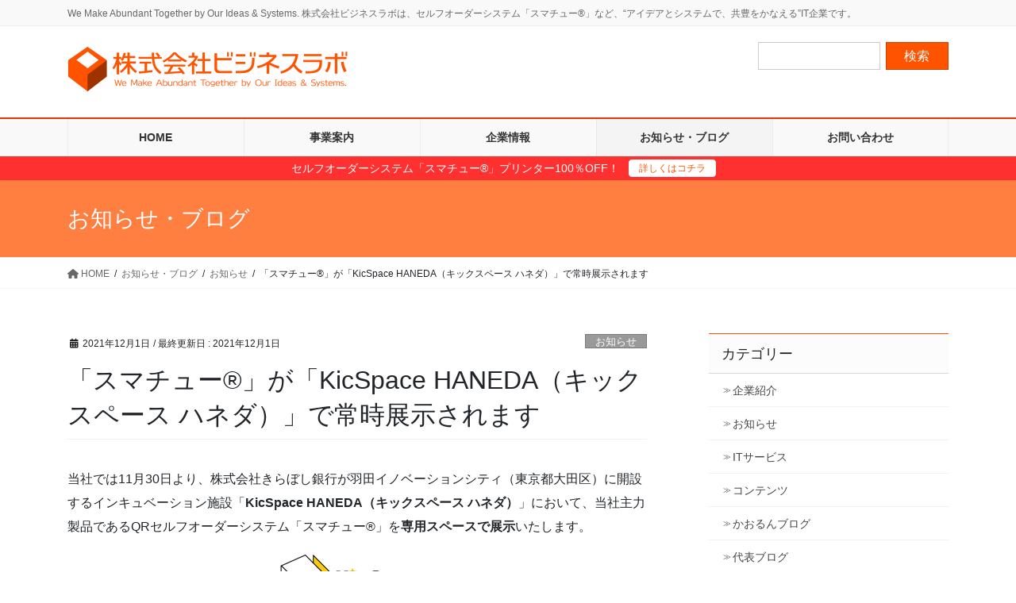

--- FILE ---
content_type: text/html; charset=UTF-8
request_url: https://biz-labo.jp/2021/12/01/kicspacehaneda/
body_size: 29044
content:
<!DOCTYPE html>
<html dir="ltr" lang="ja" prefix="og: https://ogp.me/ns#">
<head>
<meta charset="utf-8">
<meta http-equiv="X-UA-Compatible" content="IE=edge">
<meta name="viewport" content="width=device-width, initial-scale=1">
	
<script async src="https://pagead2.googlesyndication.com/pagead/js/adsbygoogle.js?client=ca-pub-8485179781683978"
     crossorigin="anonymous"></script>
	
<!-- Google tag (gtag.js) -->
	<script async src="https://www.googletagmanager.com/gtag/js?id=G-5305TX0J55"></script>
	<script>
		window.dataLayer = window.dataLayer || [];
		function gtag(){dataLayer.push(arguments);}
		gtag('js', new Date());
		gtag('config', 'G-5305TX0J55');
	</script>

<title>「スマチュー®」が「KicSpace HANEDA（キックスペース ハネダ）」で常時展示されます - 株式会社ビジネスラボ</title>

		<!-- All in One SEO 4.6.4 - aioseo.com -->
		<meta name="description" content="当社では11月30日より、株式会社きらぼし銀行が羽田イノベーションシティ（東京都大田区）に開設するインキュベー" />
		<meta name="robots" content="max-image-preview:large" />
		<link rel="canonical" href="https://biz-labo.jp/2021/12/01/kicspacehaneda/" />
		<meta name="generator" content="All in One SEO (AIOSEO) 4.6.4" />
		<meta property="og:locale" content="ja_JP" />
		<meta property="og:site_name" content="株式会社ビジネスラボ - We Make Abundant Together by Our Ideas &amp; Systems. 株式会社ビジネスラボは、セルフオーダーシステム「スマチュー®」など、“アイデアとシステムで、共豊をかなえる”IT企業です。" />
		<meta property="og:type" content="article" />
		<meta property="og:title" content="「スマチュー®」が「KicSpace HANEDA（キックスペース ハネダ）」で常時展示されます - 株式会社ビジネスラボ" />
		<meta property="og:description" content="当社では11月30日より、株式会社きらぼし銀行が羽田イノベーションシティ（東京都大田区）に開設するインキュベー" />
		<meta property="og:url" content="https://biz-labo.jp/2021/12/01/kicspacehaneda/" />
		<meta property="article:published_time" content="2021-12-01T00:00:00+00:00" />
		<meta property="article:modified_time" content="2021-12-01T00:40:51+00:00" />
		<meta name="twitter:card" content="summary_large_image" />
		<meta name="twitter:title" content="「スマチュー®」が「KicSpace HANEDA（キックスペース ハネダ）」で常時展示されます - 株式会社ビジネスラボ" />
		<meta name="twitter:description" content="当社では11月30日より、株式会社きらぼし銀行が羽田イノベーションシティ（東京都大田区）に開設するインキュベー" />
		<script type="application/ld+json" class="aioseo-schema">
			{"@context":"https:\/\/schema.org","@graph":[{"@type":"BlogPosting","@id":"https:\/\/biz-labo.jp\/2021\/12\/01\/kicspacehaneda\/#blogposting","name":"\u300c\u30b9\u30de\u30c1\u30e5\u30fc\u00ae\u300d\u304c\u300cKicSpace HANEDA\uff08\u30ad\u30c3\u30af\u30b9\u30da\u30fc\u30b9 \u30cf\u30cd\u30c0\uff09\u300d\u3067\u5e38\u6642\u5c55\u793a\u3055\u308c\u307e\u3059 - \u682a\u5f0f\u4f1a\u793e\u30d3\u30b8\u30cd\u30b9\u30e9\u30dc","headline":"\u300c\u30b9\u30de\u30c1\u30e5\u30fc\u00ae\u300d\u304c\u300cKicSpace HANEDA\uff08\u30ad\u30c3\u30af\u30b9\u30da\u30fc\u30b9 \u30cf\u30cd\u30c0\uff09\u300d\u3067\u5e38\u6642\u5c55\u793a\u3055\u308c\u307e\u3059","author":{"@id":"https:\/\/biz-labo.jp\/author\/wpmaster\/#author"},"publisher":{"@id":"https:\/\/biz-labo.jp\/#organization"},"image":{"@type":"ImageObject"},"datePublished":"2021-12-01T09:00:00+09:00","dateModified":"2021-12-01T09:40:51+09:00","inLanguage":"ja","mainEntityOfPage":{"@id":"https:\/\/biz-labo.jp\/2021\/12\/01\/kicspacehaneda\/#webpage"},"isPartOf":{"@id":"https:\/\/biz-labo.jp\/2021\/12\/01\/kicspacehaneda\/#webpage"},"articleSection":"\u304a\u77e5\u3089\u305b"},{"@type":"BreadcrumbList","@id":"https:\/\/biz-labo.jp\/2021\/12\/01\/kicspacehaneda\/#breadcrumblist","itemListElement":[{"@type":"ListItem","@id":"https:\/\/biz-labo.jp\/#listItem","position":1,"name":"\u5bb6","item":"https:\/\/biz-labo.jp\/","nextItem":"https:\/\/biz-labo.jp\/2021\/#listItem"},{"@type":"ListItem","@id":"https:\/\/biz-labo.jp\/2021\/#listItem","position":2,"name":"2021","item":"https:\/\/biz-labo.jp\/2021\/","nextItem":"https:\/\/biz-labo.jp\/2021\/12\/#listItem","previousItem":"https:\/\/biz-labo.jp\/#listItem"},{"@type":"ListItem","@id":"https:\/\/biz-labo.jp\/2021\/12\/#listItem","position":3,"name":"December","item":"https:\/\/biz-labo.jp\/2021\/12\/","nextItem":"https:\/\/biz-labo.jp\/2021\/12\/01\/#listItem","previousItem":"https:\/\/biz-labo.jp\/2021\/#listItem"},{"@type":"ListItem","@id":"https:\/\/biz-labo.jp\/2021\/12\/01\/#listItem","position":4,"name":"1","item":"https:\/\/biz-labo.jp\/2021\/12\/01\/","nextItem":"https:\/\/biz-labo.jp\/2021\/12\/01\/kicspacehaneda\/#listItem","previousItem":"https:\/\/biz-labo.jp\/2021\/12\/#listItem"},{"@type":"ListItem","@id":"https:\/\/biz-labo.jp\/2021\/12\/01\/kicspacehaneda\/#listItem","position":5,"name":"\u300c\u30b9\u30de\u30c1\u30e5\u30fc\u00ae\u300d\u304c\u300cKicSpace HANEDA\uff08\u30ad\u30c3\u30af\u30b9\u30da\u30fc\u30b9 \u30cf\u30cd\u30c0\uff09\u300d\u3067\u5e38\u6642\u5c55\u793a\u3055\u308c\u307e\u3059","previousItem":"https:\/\/biz-labo.jp\/2021\/12\/01\/#listItem"}]},{"@type":"Organization","@id":"https:\/\/biz-labo.jp\/#organization","name":"\u682a\u5f0f\u4f1a\u793e\u30d3\u30b8\u30cd\u30b9\u30e9\u30dc","description":"We Make Abundant Together by Our Ideas & Systems. \u682a\u5f0f\u4f1a\u793e\u30d3\u30b8\u30cd\u30b9\u30e9\u30dc\u306f\u3001\u30bb\u30eb\u30d5\u30aa\u30fc\u30c0\u30fc\u30b7\u30b9\u30c6\u30e0\u300c\u30b9\u30de\u30c1\u30e5\u30fc\u00ae\u300d\u306a\u3069\u3001\u201c\u30a2\u30a4\u30c7\u30a2\u3068\u30b7\u30b9\u30c6\u30e0\u3067\u3001\u5171\u8c4a\u3092\u304b\u306a\u3048\u308b\u201dIT\u4f01\u696d\u3067\u3059\u3002","url":"https:\/\/biz-labo.jp\/"},{"@type":"Person","@id":"https:\/\/biz-labo.jp\/author\/wpmaster\/#author","url":"https:\/\/biz-labo.jp\/author\/wpmaster\/","name":"\u4ee3\u8868","image":{"@type":"ImageObject","@id":"https:\/\/biz-labo.jp\/2021\/12\/01\/kicspacehaneda\/#authorImage","url":"https:\/\/secure.gravatar.com\/avatar\/572cc9cbaeef4c5bc9f9cf05361361a4?s=96&d=mm&r=g","width":96,"height":96,"caption":"\u4ee3\u8868"}},{"@type":"WebPage","@id":"https:\/\/biz-labo.jp\/2021\/12\/01\/kicspacehaneda\/#webpage","url":"https:\/\/biz-labo.jp\/2021\/12\/01\/kicspacehaneda\/","name":"\u300c\u30b9\u30de\u30c1\u30e5\u30fc\u00ae\u300d\u304c\u300cKicSpace HANEDA\uff08\u30ad\u30c3\u30af\u30b9\u30da\u30fc\u30b9 \u30cf\u30cd\u30c0\uff09\u300d\u3067\u5e38\u6642\u5c55\u793a\u3055\u308c\u307e\u3059 - \u682a\u5f0f\u4f1a\u793e\u30d3\u30b8\u30cd\u30b9\u30e9\u30dc","description":"\u5f53\u793e\u3067\u306f11\u670830\u65e5\u3088\u308a\u3001\u682a\u5f0f\u4f1a\u793e\u304d\u3089\u307c\u3057\u9280\u884c\u304c\u7fbd\u7530\u30a4\u30ce\u30d9\u30fc\u30b7\u30e7\u30f3\u30b7\u30c6\u30a3\uff08\u6771\u4eac\u90fd\u5927\u7530\u533a\uff09\u306b\u958b\u8a2d\u3059\u308b\u30a4\u30f3\u30ad\u30e5\u30d9\u30fc","inLanguage":"ja","isPartOf":{"@id":"https:\/\/biz-labo.jp\/#website"},"breadcrumb":{"@id":"https:\/\/biz-labo.jp\/2021\/12\/01\/kicspacehaneda\/#breadcrumblist"},"author":{"@id":"https:\/\/biz-labo.jp\/author\/wpmaster\/#author"},"creator":{"@id":"https:\/\/biz-labo.jp\/author\/wpmaster\/#author"},"image":{"@type":"ImageObject","@id":"https:\/\/biz-labo.jp\/2021\/12\/01\/kicspacehaneda\/#mainImage"},"primaryImageOfPage":{"@id":"https:\/\/biz-labo.jp\/2021\/12\/01\/kicspacehaneda\/#mainImage"},"datePublished":"2021-12-01T09:00:00+09:00","dateModified":"2021-12-01T09:40:51+09:00"},{"@type":"WebSite","@id":"https:\/\/biz-labo.jp\/#website","url":"https:\/\/biz-labo.jp\/","name":"\u682a\u5f0f\u4f1a\u793e\u30d3\u30b8\u30cd\u30b9\u30e9\u30dc","description":"We Make Abundant Together by Our Ideas & Systems. \u682a\u5f0f\u4f1a\u793e\u30d3\u30b8\u30cd\u30b9\u30e9\u30dc\u306f\u3001\u30bb\u30eb\u30d5\u30aa\u30fc\u30c0\u30fc\u30b7\u30b9\u30c6\u30e0\u300c\u30b9\u30de\u30c1\u30e5\u30fc\u00ae\u300d\u306a\u3069\u3001\u201c\u30a2\u30a4\u30c7\u30a2\u3068\u30b7\u30b9\u30c6\u30e0\u3067\u3001\u5171\u8c4a\u3092\u304b\u306a\u3048\u308b\u201dIT\u4f01\u696d\u3067\u3059\u3002","inLanguage":"ja","publisher":{"@id":"https:\/\/biz-labo.jp\/#organization"}}]}
		</script>
		<!-- All in One SEO -->

<link rel='dns-prefetch' href='//www.googletagmanager.com' />
<link rel='dns-prefetch' href='//stats.wp.com' />
<link rel='dns-prefetch' href='//c0.wp.com' />
<link rel='dns-prefetch' href='//pagead2.googlesyndication.com' />
<link rel="alternate" type="application/rss+xml" title="株式会社ビジネスラボ &raquo; フィード" href="https://biz-labo.jp/feed/" />
<link rel="alternate" type="application/rss+xml" title="株式会社ビジネスラボ &raquo; コメントフィード" href="https://biz-labo.jp/comments/feed/" />
<link rel="alternate" type="application/rss+xml" title="株式会社ビジネスラボ &raquo; 「スマチュー®」が「KicSpace HANEDA（キックスペース ハネダ）」で常時展示されます のコメントのフィード" href="https://biz-labo.jp/2021/12/01/kicspacehaneda/feed/" />
<meta name="description" content="当社では11月30日より、株式会社きらぼし銀行が羽田イノベーションシティ（東京都大田区）に開設するインキュベーション施設「KicSpace HANEDA（キックスペース ハネダ）」において、当社主力製品であるQRセルフオーダーシステム「スマチュー®」を専用スペースで展示いたします。プレスリリースはこちら（WEB PR）プレスリリースはこちら（valuepress） 同施設は京浜急行の天空橋駅直結で都内からのアクセスは良好で、また羽" /><script type="text/javascript">
/* <![CDATA[ */
window._wpemojiSettings = {"baseUrl":"https:\/\/s.w.org\/images\/core\/emoji\/15.0.3\/72x72\/","ext":".png","svgUrl":"https:\/\/s.w.org\/images\/core\/emoji\/15.0.3\/svg\/","svgExt":".svg","source":{"concatemoji":"https:\/\/biz-labo.jp\/wp-includes\/js\/wp-emoji-release.min.js?ver=6.5.7"}};
/*! This file is auto-generated */
!function(i,n){var o,s,e;function c(e){try{var t={supportTests:e,timestamp:(new Date).valueOf()};sessionStorage.setItem(o,JSON.stringify(t))}catch(e){}}function p(e,t,n){e.clearRect(0,0,e.canvas.width,e.canvas.height),e.fillText(t,0,0);var t=new Uint32Array(e.getImageData(0,0,e.canvas.width,e.canvas.height).data),r=(e.clearRect(0,0,e.canvas.width,e.canvas.height),e.fillText(n,0,0),new Uint32Array(e.getImageData(0,0,e.canvas.width,e.canvas.height).data));return t.every(function(e,t){return e===r[t]})}function u(e,t,n){switch(t){case"flag":return n(e,"\ud83c\udff3\ufe0f\u200d\u26a7\ufe0f","\ud83c\udff3\ufe0f\u200b\u26a7\ufe0f")?!1:!n(e,"\ud83c\uddfa\ud83c\uddf3","\ud83c\uddfa\u200b\ud83c\uddf3")&&!n(e,"\ud83c\udff4\udb40\udc67\udb40\udc62\udb40\udc65\udb40\udc6e\udb40\udc67\udb40\udc7f","\ud83c\udff4\u200b\udb40\udc67\u200b\udb40\udc62\u200b\udb40\udc65\u200b\udb40\udc6e\u200b\udb40\udc67\u200b\udb40\udc7f");case"emoji":return!n(e,"\ud83d\udc26\u200d\u2b1b","\ud83d\udc26\u200b\u2b1b")}return!1}function f(e,t,n){var r="undefined"!=typeof WorkerGlobalScope&&self instanceof WorkerGlobalScope?new OffscreenCanvas(300,150):i.createElement("canvas"),a=r.getContext("2d",{willReadFrequently:!0}),o=(a.textBaseline="top",a.font="600 32px Arial",{});return e.forEach(function(e){o[e]=t(a,e,n)}),o}function t(e){var t=i.createElement("script");t.src=e,t.defer=!0,i.head.appendChild(t)}"undefined"!=typeof Promise&&(o="wpEmojiSettingsSupports",s=["flag","emoji"],n.supports={everything:!0,everythingExceptFlag:!0},e=new Promise(function(e){i.addEventListener("DOMContentLoaded",e,{once:!0})}),new Promise(function(t){var n=function(){try{var e=JSON.parse(sessionStorage.getItem(o));if("object"==typeof e&&"number"==typeof e.timestamp&&(new Date).valueOf()<e.timestamp+604800&&"object"==typeof e.supportTests)return e.supportTests}catch(e){}return null}();if(!n){if("undefined"!=typeof Worker&&"undefined"!=typeof OffscreenCanvas&&"undefined"!=typeof URL&&URL.createObjectURL&&"undefined"!=typeof Blob)try{var e="postMessage("+f.toString()+"("+[JSON.stringify(s),u.toString(),p.toString()].join(",")+"));",r=new Blob([e],{type:"text/javascript"}),a=new Worker(URL.createObjectURL(r),{name:"wpTestEmojiSupports"});return void(a.onmessage=function(e){c(n=e.data),a.terminate(),t(n)})}catch(e){}c(n=f(s,u,p))}t(n)}).then(function(e){for(var t in e)n.supports[t]=e[t],n.supports.everything=n.supports.everything&&n.supports[t],"flag"!==t&&(n.supports.everythingExceptFlag=n.supports.everythingExceptFlag&&n.supports[t]);n.supports.everythingExceptFlag=n.supports.everythingExceptFlag&&!n.supports.flag,n.DOMReady=!1,n.readyCallback=function(){n.DOMReady=!0}}).then(function(){return e}).then(function(){var e;n.supports.everything||(n.readyCallback(),(e=n.source||{}).concatemoji?t(e.concatemoji):e.wpemoji&&e.twemoji&&(t(e.twemoji),t(e.wpemoji)))}))}((window,document),window._wpemojiSettings);
/* ]]> */
</script>
<style id='vkExUnit_common_style-css' type='text/css'>:root{--vk-color-border-hr:rgba(0,0,0,0.07);--vk-color-bg-accent:rgba(0,0,0,0.02);--vk-color-border-light:rgba(0,0,0,0.07);--vk-color-border-zuru:rgba(255,255,255,0.8);--vk-color-text-meta:#d44950;--vk-color-text-body:#555555;--vk-color-text-link:#666666;--vk-color-text-link-hover:#1e73be;--vk-size-radius:4px;--vk-size-radius-sm:2px;--vk-size-text:16px;--vk-size-text-meta:0.75rem;--vk-size-text-lg:1.313rem;--vk-size-text-sm:0.875rem;--vk-size-text-xs:0.75rem;--vk-margin-meta:0.5rem;--vk-margin-block-bottom:2rem}.veu_contentAddSection{display:block;clear:both;overflow:hidden;margin-top:var(--vk-margin-block-bottom);margin-bottom:var(--vk-margin-block-bottom)}.veu_contentAddSection:first-child{margin-top:0}.btn{white-space:inherit}.veu_socialSet-position-after{margin-top:3em}.veu_socialSet{margin-bottom:1.5em}.veu_socialSet ul{display:flex}.veu_socialSet li{width:50%;background:0 0;position:relative;display:block;overflow:visible;box-sizing:border-box}.veu_socialSet .sb_icon .sb_icon_inner{display:block;overflow:hidden;width:100%;box-sizing:border-box;padding:5px 10px;border-radius:var(--vk-size-radius);color:#fff;text-decoration:none;line-height:100%;font-size:90%;text-align:left;border:none}.veu_socialSet .sb_icon .sb_icon_inner:hover{box-shadow:none;transform:translateY(2px);cursor:pointer;transition:all .3s ease-in-out;-webkit-transition:all .3s ease-in-out;-moz-transition:all .3s ease-in-out}.veu_socialSet .sb_icon .sb_icon_inner .sns_txt{position:relative;top:-1px}.veu_socialSet .sb_icon .sb_icon_inner .icon_sns{font-size:100%;padding:5px 8px 5px 0;display:inline-block}.veu_socialSet .sb_facebook a{background:#1877f2;box-shadow:0 2px 0 #344e84}.veu_socialSet .sb_x_twitter a{background:#0f1419;box-shadow:0 2px 0 #000}.veu_socialSet .sb_copy .sb_icon_inner{background:#555;box-shadow:0 2px 0 #333;padding-bottom:4px}.veu_socialSet .sb_copy .sb_icon_inner i{font-size:14px}.veu_count_sns_fb{position:absolute;bottom:5px;right:5px;font-size:77%;line-height:1;font-weight:700}.veu_socialSet.veu_contentAddSection ul{margin:0;padding:0}.veu_socialSet.veu_contentAddSection ul li{margin:3px;padding:0}[class^=vk_icon_w_r_sns_]{text-transform:none;font-weight:400;font-style:normal;font-variant:normal;font-family:vk_sns;line-height:1;speak:none;-webkit-font-smoothing:antialiased;-moz-osx-font-smoothing:grayscale}.vk_icon_w_r_sns_fb:before{content:"\e600"}.vk_icon_w_r_sns_x_twitter:before{content:"\e606"}.page_top_btn{position:fixed;right:2%;bottom:3%;z-index:99999;width:40px;height:38px;color:transparent;border:none;background:rgba(0,0,0,.8);box-shadow:0 0 0 1px rgba(255,255,255,.8),0 0 0 2px rgba(0,0,0,.8);background-image:var(--ver_page_top_button_url);background-size:50%;background-repeat:no-repeat;background-position:center;opacity:0;transition:opacity .3s;text-decoration:none}.page_top_btn:hover{transition:opacity .3s;color:transparent;text-decoration:none}.scrolled .page_top_btn{display:block;opacity:1;color:transparent}.veu_fbPagePlugin .fbPagePlugin_body{margin:0 auto;border:4px solid #efefef;background-color:#f9f9f9;text-align:center}.veu_profile .profile{overflow:hidden}.veu_profile .media_outer{position:relative;display:block;overflow:hidden;margin:.8em 0 .8em;box-sizing:border-box}.veu_profile .media_outer img{max-width:100%;height:auto}.veu_profile .media_center{margin-left:auto;margin-right:auto}.veu_profile .media_center img{display:block;margin-left:auto;margin-right:auto}.veu_profile .media_float{float:left;margin-right:1em}.veu_profile .media_float+.profile_text{padding-top:.8em}.veu_profile .profile_text{margin-bottom:1em;font-size:14px}.veu_profile .sns_btns{margin:0;padding:0;width:100%}.veu_profile .sns_btns li{float:left;margin-right:.45em;list-style:none;text-align:center}.veu_profile .sns_btns li a{display:block;position:relative;width:40px;height:40px;border-radius:23px;color:#fff;text-decoration:none;font-size:20px}.veu_profile .sns_btns li a:hover{color:#fff;text-decoration:none;opacity:.8}.veu_profile .sns_btns li a.bg_fill .icon{color:#fff}.veu_profile .sns_btns .icon{position:absolute;top:50%;left:50%;transform:translateY(-50%) translateX(-50%)}.veu_profile .sns_btns .facebook_btn a{background:#3b5998;border:1px solid #3b5998}.veu_profile .sns_btns .facebook_btn a .icon{color:#3b5998}.veu_profile .sns_btns .twitter_btn a{background:#0f1419;border:1px solid #0f1419}.veu_profile .sns_btns .twitter_btn a .icon{color:#0f1419}.veu_profile .sns_btns .mail_btn a{background:#2f915f;border:1px solid #2f915f}.veu_profile .sns_btns .mail_btn a .icon{color:#2f915f}.veu_profile .sns_btns .youtube_btn a{background:#c81d1c;border:1px solid #c81d1c}.veu_profile .sns_btns .youtube_btn a .icon{color:#c81d1c}@media (max-width:767px){.veu_socialSet ul{flex-wrap:wrap}.veu_socialSet li{width:calc(50% - 6px)}.veu_socialSet .veu_count_sns_fb{bottom:2px}.veu_socialSet .sb_icon a{padding:8px 10px}.veu_socialSet.veu_contentAddSection ul li{margin-bottom:9px}}</style>
<style id='vkExUnit_common_style-inline-css' type='text/css'>
.grecaptcha-badge{bottom: 85px !important;}
.veu_promotion-alert__content--text { border: 1px solid rgba(0,0,0,0.125); padding: 0.5em 1em; border-radius: var(--vk-size-radius); margin-bottom: var(--vk-margin-block-bottom); font-size: 0.875rem; } /* Alert Content部分に段落タグを入れた場合に最後の段落の余白を0にする */ .veu_promotion-alert__content--text p:last-of-type{ margin-bottom:0; margin-top: 0; }
:root {--ver_page_top_button_url:url(https://biz-labo.jp/wp-content/plugins/vk-all-in-one-expansion-unit/assets/images/to-top-btn-icon.svg);}@font-face {font-weight: normal;font-style: normal;font-family: "vk_sns";src: url("https://biz-labo.jp/wp-content/plugins/vk-all-in-one-expansion-unit/inc/sns/icons/fonts/vk_sns.eot?-bq20cj");src: url("https://biz-labo.jp/wp-content/plugins/vk-all-in-one-expansion-unit/inc/sns/icons/fonts/vk_sns.eot?#iefix-bq20cj") format("embedded-opentype"),url("https://biz-labo.jp/wp-content/plugins/vk-all-in-one-expansion-unit/inc/sns/icons/fonts/vk_sns.woff?-bq20cj") format("woff"),url("https://biz-labo.jp/wp-content/plugins/vk-all-in-one-expansion-unit/inc/sns/icons/fonts/vk_sns.ttf?-bq20cj") format("truetype"),url("https://biz-labo.jp/wp-content/plugins/vk-all-in-one-expansion-unit/inc/sns/icons/fonts/vk_sns.svg?-bq20cj#vk_sns") format("svg");}
</style>
<style id='wp-emoji-styles-inline-css' type='text/css'>

	img.wp-smiley, img.emoji {
		display: inline !important;
		border: none !important;
		box-shadow: none !important;
		height: 1em !important;
		width: 1em !important;
		margin: 0 0.07em !important;
		vertical-align: -0.1em !important;
		background: none !important;
		padding: 0 !important;
	}
</style>
<link rel='preload' id='wp-block-library-css' href='https://c0.wp.com/c/6.5.7/wp-includes/css/dist/block-library/style.min.css' as='style' onload="this.onload=null;this.rel='stylesheet'"/>
<link rel='stylesheet' id='wp-block-library-css' href='https://c0.wp.com/c/6.5.7/wp-includes/css/dist/block-library/style.min.css' media='print' onload="this.media='all'; this.onload=null;">
<style id='wp-block-library-inline-css' type='text/css'>
.has-text-align-justify{text-align:justify;}
.vk-cols--reverse{flex-direction:row-reverse}.vk-cols--hasbtn{margin-bottom:0}.vk-cols--hasbtn>.row>.vk_gridColumn_item,.vk-cols--hasbtn>.wp-block-column{position:relative;padding-bottom:3em}.vk-cols--hasbtn>.row>.vk_gridColumn_item>.wp-block-buttons,.vk-cols--hasbtn>.row>.vk_gridColumn_item>.vk_button,.vk-cols--hasbtn>.wp-block-column>.wp-block-buttons,.vk-cols--hasbtn>.wp-block-column>.vk_button{position:absolute;bottom:0;width:100%}.vk-cols--fit.wp-block-columns{gap:0}.vk-cols--fit.wp-block-columns,.vk-cols--fit.wp-block-columns:not(.is-not-stacked-on-mobile){margin-top:0;margin-bottom:0;justify-content:space-between}.vk-cols--fit.wp-block-columns>.wp-block-column *:last-child,.vk-cols--fit.wp-block-columns:not(.is-not-stacked-on-mobile)>.wp-block-column *:last-child{margin-bottom:0}.vk-cols--fit.wp-block-columns>.wp-block-column>.wp-block-cover,.vk-cols--fit.wp-block-columns:not(.is-not-stacked-on-mobile)>.wp-block-column>.wp-block-cover{margin-top:0}.vk-cols--fit.wp-block-columns.has-background,.vk-cols--fit.wp-block-columns:not(.is-not-stacked-on-mobile).has-background{padding:0}@media(max-width: 599px){.vk-cols--fit.wp-block-columns:not(.has-background)>.wp-block-column:not(.has-background),.vk-cols--fit.wp-block-columns:not(.is-not-stacked-on-mobile):not(.has-background)>.wp-block-column:not(.has-background){padding-left:0 !important;padding-right:0 !important}}@media(min-width: 782px){.vk-cols--fit.wp-block-columns .block-editor-block-list__block.wp-block-column:not(:first-child),.vk-cols--fit.wp-block-columns>.wp-block-column:not(:first-child),.vk-cols--fit.wp-block-columns:not(.is-not-stacked-on-mobile) .block-editor-block-list__block.wp-block-column:not(:first-child),.vk-cols--fit.wp-block-columns:not(.is-not-stacked-on-mobile)>.wp-block-column:not(:first-child){margin-left:0}}@media(min-width: 600px)and (max-width: 781px){.vk-cols--fit.wp-block-columns .wp-block-column:nth-child(2n),.vk-cols--fit.wp-block-columns:not(.is-not-stacked-on-mobile) .wp-block-column:nth-child(2n){margin-left:0}.vk-cols--fit.wp-block-columns .wp-block-column:not(:only-child),.vk-cols--fit.wp-block-columns:not(.is-not-stacked-on-mobile) .wp-block-column:not(:only-child){flex-basis:50% !important}}.vk-cols--fit--gap1.wp-block-columns{gap:1px}@media(min-width: 600px)and (max-width: 781px){.vk-cols--fit--gap1.wp-block-columns .wp-block-column:not(:only-child){flex-basis:calc(50% - 1px) !important}}.vk-cols--fit.vk-cols--grid>.block-editor-block-list__block,.vk-cols--fit.vk-cols--grid>.wp-block-column,.vk-cols--fit.vk-cols--grid:not(.is-not-stacked-on-mobile)>.block-editor-block-list__block,.vk-cols--fit.vk-cols--grid:not(.is-not-stacked-on-mobile)>.wp-block-column{flex-basis:50%;box-sizing:border-box}@media(max-width: 599px){.vk-cols--fit.vk-cols--grid.vk-cols--grid--alignfull>.wp-block-column:nth-child(2)>.wp-block-cover,.vk-cols--fit.vk-cols--grid:not(.is-not-stacked-on-mobile).vk-cols--grid--alignfull>.wp-block-column:nth-child(2)>.wp-block-cover{width:100vw;margin-right:calc((100% - 100vw)/2);margin-left:calc((100% - 100vw)/2)}}@media(min-width: 600px){.vk-cols--fit.vk-cols--grid.vk-cols--grid--alignfull>.wp-block-column:nth-child(2)>.wp-block-cover,.vk-cols--fit.vk-cols--grid:not(.is-not-stacked-on-mobile).vk-cols--grid--alignfull>.wp-block-column:nth-child(2)>.wp-block-cover{margin-right:calc(100% - 50vw);width:50vw}}@media(min-width: 600px){.vk-cols--fit.vk-cols--grid.vk-cols--grid--alignfull.vk-cols--reverse>.wp-block-column,.vk-cols--fit.vk-cols--grid:not(.is-not-stacked-on-mobile).vk-cols--grid--alignfull.vk-cols--reverse>.wp-block-column{margin-left:0;margin-right:0}.vk-cols--fit.vk-cols--grid.vk-cols--grid--alignfull.vk-cols--reverse>.wp-block-column:nth-child(2)>.wp-block-cover,.vk-cols--fit.vk-cols--grid:not(.is-not-stacked-on-mobile).vk-cols--grid--alignfull.vk-cols--reverse>.wp-block-column:nth-child(2)>.wp-block-cover{margin-left:calc(100% - 50vw)}}.vk-cols--menu h2,.vk-cols--menu h3,.vk-cols--menu h4,.vk-cols--menu h5{margin-bottom:.2em;text-shadow:#000 0 0 10px}.vk-cols--menu h2:first-child,.vk-cols--menu h3:first-child,.vk-cols--menu h4:first-child,.vk-cols--menu h5:first-child{margin-top:0}.vk-cols--menu p{margin-bottom:1rem;text-shadow:#000 0 0 10px}.vk-cols--menu .wp-block-cover__inner-container:last-child{margin-bottom:0}.vk-cols--fitbnrs .wp-block-column .wp-block-cover:hover img{filter:unset}.vk-cols--fitbnrs .wp-block-column .wp-block-cover:hover{background-color:unset}.vk-cols--fitbnrs .wp-block-column .wp-block-cover:hover .wp-block-cover__image-background{filter:unset !important}.vk-cols--fitbnrs .wp-block-cover__inner-container{position:absolute;height:100%;width:100%}.vk-cols--fitbnrs .vk_button{height:100%;margin:0}.vk-cols--fitbnrs .vk_button .vk_button_btn,.vk-cols--fitbnrs .vk_button .btn{height:100%;width:100%;border:none;box-shadow:none;background-color:unset !important;transition:unset}.vk-cols--fitbnrs .vk_button .vk_button_btn:hover,.vk-cols--fitbnrs .vk_button .btn:hover{transition:unset}.vk-cols--fitbnrs .vk_button .vk_button_btn:after,.vk-cols--fitbnrs .vk_button .btn:after{border:none}.vk-cols--fitbnrs .vk_button .vk_button_link_txt{width:100%;position:absolute;top:50%;left:50%;transform:translateY(-50%) translateX(-50%);font-size:2rem;text-shadow:#000 0 0 10px}.vk-cols--fitbnrs .vk_button .vk_button_link_subCaption{width:100%;position:absolute;top:calc(50% + 2.2em);left:50%;transform:translateY(-50%) translateX(-50%);text-shadow:#000 0 0 10px}@media(min-width: 992px){.vk-cols--media.wp-block-columns{gap:3rem}}.vk-fit-map figure{margin-bottom:0}.vk-fit-map iframe{position:relative;margin-bottom:0;display:block;max-height:400px;width:100vw}.vk-fit-map:is(.alignfull,.alignwide) div{max-width:100%}.vk-table--th--width25 :where(tr>*:first-child){width:25%}.vk-table--th--width30 :where(tr>*:first-child){width:30%}.vk-table--th--width35 :where(tr>*:first-child){width:35%}.vk-table--th--width40 :where(tr>*:first-child){width:40%}.vk-table--th--bg-bright :where(tr>*:first-child){background-color:var(--wp--preset--color--bg-secondary, rgba(0, 0, 0, 0.05))}@media(max-width: 599px){.vk-table--mobile-block :is(th,td){width:100%;display:block}.vk-table--mobile-block.wp-block-table table :is(th,td){border-top:none}}.vk-table--width--th25 :where(tr>*:first-child){width:25%}.vk-table--width--th30 :where(tr>*:first-child){width:30%}.vk-table--width--th35 :where(tr>*:first-child){width:35%}.vk-table--width--th40 :where(tr>*:first-child){width:40%}.no-margin{margin:0}@media(max-width: 599px){.wp-block-image.vk-aligncenter--mobile>.alignright{float:none;margin-left:auto;margin-right:auto}.vk-no-padding-horizontal--mobile{padding-left:0 !important;padding-right:0 !important}}
/* VK Color Palettes */
</style>
<link rel='preload' id='vk-video-unit-style-css' href='https://biz-labo.jp/wp-content/plugins/lightning-video-unit/inc/video-unit/package/blocks/video-unit/build/style.css?ver=69e1e2a39a9d20b9366a787aabac9316' as='style' onload="this.onload=null;this.rel='stylesheet'"/>
<link rel='stylesheet' id='vk-video-unit-style-css' href='https://biz-labo.jp/wp-content/plugins/lightning-video-unit/inc/video-unit/package/blocks/video-unit/build/style.css?ver=69e1e2a39a9d20b9366a787aabac9316' media='print' onload="this.media='all'; this.onload=null;">
<style id='auto-amazon-links-unit-style-inline-css' type='text/css'>
.aal-gutenberg-preview{max-height:400px;overflow:auto}

</style>
<link rel='preload' id='mediaelement-css' href='https://c0.wp.com/c/6.5.7/wp-includes/js/mediaelement/mediaelementplayer-legacy.min.css' as='style' onload="this.onload=null;this.rel='stylesheet'"/>
<link rel='stylesheet' id='mediaelement-css' href='https://c0.wp.com/c/6.5.7/wp-includes/js/mediaelement/mediaelementplayer-legacy.min.css' media='print' onload="this.media='all'; this.onload=null;">
<link rel='preload' id='wp-mediaelement-css' href='https://c0.wp.com/c/6.5.7/wp-includes/js/mediaelement/wp-mediaelement.min.css' as='style' onload="this.onload=null;this.rel='stylesheet'"/>
<link rel='stylesheet' id='wp-mediaelement-css' href='https://c0.wp.com/c/6.5.7/wp-includes/js/mediaelement/wp-mediaelement.min.css' media='print' onload="this.media='all'; this.onload=null;">
<style id='jetpack-sharing-buttons-style-inline-css' type='text/css'>
.jetpack-sharing-buttons__services-list{display:flex;flex-direction:row;flex-wrap:wrap;gap:0;list-style-type:none;margin:5px;padding:0}.jetpack-sharing-buttons__services-list.has-small-icon-size{font-size:12px}.jetpack-sharing-buttons__services-list.has-normal-icon-size{font-size:16px}.jetpack-sharing-buttons__services-list.has-large-icon-size{font-size:24px}.jetpack-sharing-buttons__services-list.has-huge-icon-size{font-size:36px}@media print{.jetpack-sharing-buttons__services-list{display:none!important}}.editor-styles-wrapper .wp-block-jetpack-sharing-buttons{gap:0;padding-inline-start:0}ul.jetpack-sharing-buttons__services-list.has-background{padding:1.25em 2.375em}
</style>
<style id='pdfemb-pdf-embedder-viewer-style-inline-css' type='text/css'>
.wp-block-pdfemb-pdf-embedder-viewer{max-width:none}

</style>
<link rel='preload' id='vk-blocks/alert-css' href='https://biz-labo.jp/wp-content/plugins/vk-blocks-pro/build/alert/style.css?ver=1.61.2.0' as='style' onload="this.onload=null;this.rel='stylesheet'"/>
<link rel='stylesheet' id='vk-blocks/alert-css' href='https://biz-labo.jp/wp-content/plugins/vk-blocks-pro/build/alert/style.css?ver=1.61.2.0' media='print' onload="this.media='all'; this.onload=null;">
<link rel='preload' id='vk-blocks/ancestor-page-list-css' href='https://biz-labo.jp/wp-content/plugins/vk-blocks-pro/build/ancestor-page-list/style.css?ver=1.61.2.0' as='style' onload="this.onload=null;this.rel='stylesheet'"/>
<link rel='stylesheet' id='vk-blocks/ancestor-page-list-css' href='https://biz-labo.jp/wp-content/plugins/vk-blocks-pro/build/ancestor-page-list/style.css?ver=1.61.2.0' media='print' onload="this.media='all'; this.onload=null;">
<link rel='preload' id='vk-blocks/balloon-css' href='https://biz-labo.jp/wp-content/plugins/vk-blocks-pro/build/balloon/style.css?ver=1.61.2.0' as='style' onload="this.onload=null;this.rel='stylesheet'"/>
<link rel='stylesheet' id='vk-blocks/balloon-css' href='https://biz-labo.jp/wp-content/plugins/vk-blocks-pro/build/balloon/style.css?ver=1.61.2.0' media='print' onload="this.media='all'; this.onload=null;">
<link rel='preload' id='vk-blocks/border-box-css' href='https://biz-labo.jp/wp-content/plugins/vk-blocks-pro/build/border-box/style.css?ver=1.61.2.0' as='style' onload="this.onload=null;this.rel='stylesheet'"/>
<link rel='stylesheet' id='vk-blocks/border-box-css' href='https://biz-labo.jp/wp-content/plugins/vk-blocks-pro/build/border-box/style.css?ver=1.61.2.0' media='print' onload="this.media='all'; this.onload=null;">
<link rel='preload' id='vk-blocks/button-css' href='https://biz-labo.jp/wp-content/plugins/vk-blocks-pro/build/button/style.css?ver=1.61.2.0' as='style' onload="this.onload=null;this.rel='stylesheet'"/>
<link rel='stylesheet' id='vk-blocks/button-css' href='https://biz-labo.jp/wp-content/plugins/vk-blocks-pro/build/button/style.css?ver=1.61.2.0' media='print' onload="this.media='all'; this.onload=null;">
<link rel='preload' id='vk-blocks/faq-css' href='https://biz-labo.jp/wp-content/plugins/vk-blocks-pro/build/faq/style.css?ver=1.61.2.0' as='style' onload="this.onload=null;this.rel='stylesheet'"/>
<link rel='stylesheet' id='vk-blocks/faq-css' href='https://biz-labo.jp/wp-content/plugins/vk-blocks-pro/build/faq/style.css?ver=1.61.2.0' media='print' onload="this.media='all'; this.onload=null;">
<link rel='preload' id='vk-blocks/flow-css' href='https://biz-labo.jp/wp-content/plugins/vk-blocks-pro/build/flow/style.css?ver=1.61.2.0' as='style' onload="this.onload=null;this.rel='stylesheet'"/>
<link rel='stylesheet' id='vk-blocks/flow-css' href='https://biz-labo.jp/wp-content/plugins/vk-blocks-pro/build/flow/style.css?ver=1.61.2.0' media='print' onload="this.media='all'; this.onload=null;">
<link rel='preload' id='vk-blocks/heading-css' href='https://biz-labo.jp/wp-content/plugins/vk-blocks-pro/build/heading/style.css?ver=1.61.2.0' as='style' onload="this.onload=null;this.rel='stylesheet'"/>
<link rel='stylesheet' id='vk-blocks/heading-css' href='https://biz-labo.jp/wp-content/plugins/vk-blocks-pro/build/heading/style.css?ver=1.61.2.0' media='print' onload="this.media='all'; this.onload=null;">
<link rel='preload' id='vk-blocks/icon-css' href='https://biz-labo.jp/wp-content/plugins/vk-blocks-pro/build/icon/style.css?ver=1.61.2.0' as='style' onload="this.onload=null;this.rel='stylesheet'"/>
<link rel='stylesheet' id='vk-blocks/icon-css' href='https://biz-labo.jp/wp-content/plugins/vk-blocks-pro/build/icon/style.css?ver=1.61.2.0' media='print' onload="this.media='all'; this.onload=null;">
<link rel='preload' id='vk-blocks/icon-outer-css' href='https://biz-labo.jp/wp-content/plugins/vk-blocks-pro/build/icon-outer/style.css?ver=1.61.2.0' as='style' onload="this.onload=null;this.rel='stylesheet'"/>
<link rel='stylesheet' id='vk-blocks/icon-outer-css' href='https://biz-labo.jp/wp-content/plugins/vk-blocks-pro/build/icon-outer/style.css?ver=1.61.2.0' media='print' onload="this.media='all'; this.onload=null;">
<link rel='preload' id='vk-blocks/pr-blocks-css' href='https://biz-labo.jp/wp-content/plugins/vk-blocks-pro/build/pr-blocks/style.css?ver=1.61.2.0' as='style' onload="this.onload=null;this.rel='stylesheet'"/>
<link rel='stylesheet' id='vk-blocks/pr-blocks-css' href='https://biz-labo.jp/wp-content/plugins/vk-blocks-pro/build/pr-blocks/style.css?ver=1.61.2.0' media='print' onload="this.media='all'; this.onload=null;">
<link rel='preload' id='vk-blocks/pr-content-css' href='https://biz-labo.jp/wp-content/plugins/vk-blocks-pro/build/pr-content/style.css?ver=1.61.2.0' as='style' onload="this.onload=null;this.rel='stylesheet'"/>
<link rel='stylesheet' id='vk-blocks/pr-content-css' href='https://biz-labo.jp/wp-content/plugins/vk-blocks-pro/build/pr-content/style.css?ver=1.61.2.0' media='print' onload="this.media='all'; this.onload=null;">
<link rel='preload' id='vk-swiper-style-css' href='https://biz-labo.jp/wp-content/plugins/vk-blocks-pro/vendor/vektor-inc/vk-swiper/src/assets/css/swiper-bundle.min.css?ver=9.3.2' as='style' onload="this.onload=null;this.rel='stylesheet'"/>
<link rel='stylesheet' id='vk-swiper-style-css' href='https://biz-labo.jp/wp-content/plugins/vk-blocks-pro/vendor/vektor-inc/vk-swiper/src/assets/css/swiper-bundle.min.css?ver=9.3.2' media='print' onload="this.media='all'; this.onload=null;">
<link rel='preload' id='vk-blocks/slider-css' href='https://biz-labo.jp/wp-content/plugins/vk-blocks-pro/build/slider/style.css?ver=1.61.2.0' as='style' onload="this.onload=null;this.rel='stylesheet'"/>
<link rel='stylesheet' id='vk-blocks/slider-css' href='https://biz-labo.jp/wp-content/plugins/vk-blocks-pro/build/slider/style.css?ver=1.61.2.0' media='print' onload="this.media='all'; this.onload=null;">
<link rel='preload' id='vk-blocks/slider-item-css' href='https://biz-labo.jp/wp-content/plugins/vk-blocks-pro/build/slider-item/style.css?ver=1.61.2.0' as='style' onload="this.onload=null;this.rel='stylesheet'"/>
<link rel='stylesheet' id='vk-blocks/slider-item-css' href='https://biz-labo.jp/wp-content/plugins/vk-blocks-pro/build/slider-item/style.css?ver=1.61.2.0' media='print' onload="this.media='all'; this.onload=null;">
<link rel='preload' id='vk-blocks/spacer-css' href='https://biz-labo.jp/wp-content/plugins/vk-blocks-pro/build/spacer/style.css?ver=1.61.2.0' as='style' onload="this.onload=null;this.rel='stylesheet'"/>
<link rel='stylesheet' id='vk-blocks/spacer-css' href='https://biz-labo.jp/wp-content/plugins/vk-blocks-pro/build/spacer/style.css?ver=1.61.2.0' media='print' onload="this.media='all'; this.onload=null;">
<link rel='preload' id='vk-blocks/staff-css' href='https://biz-labo.jp/wp-content/plugins/vk-blocks-pro/build/staff/style.css?ver=1.61.2.0' as='style' onload="this.onload=null;this.rel='stylesheet'"/>
<link rel='stylesheet' id='vk-blocks/staff-css' href='https://biz-labo.jp/wp-content/plugins/vk-blocks-pro/build/staff/style.css?ver=1.61.2.0' media='print' onload="this.media='all'; this.onload=null;">
<link rel='preload' id='vk-blocks/accordion-css' href='https://biz-labo.jp/wp-content/plugins/vk-blocks-pro/build/_pro/accordion/style.css?ver=1.61.2.0' as='style' onload="this.onload=null;this.rel='stylesheet'"/>
<link rel='stylesheet' id='vk-blocks/accordion-css' href='https://biz-labo.jp/wp-content/plugins/vk-blocks-pro/build/_pro/accordion/style.css?ver=1.61.2.0' media='print' onload="this.media='all'; this.onload=null;">
<link rel='preload' id='vk-blocks/animation-css' href='https://biz-labo.jp/wp-content/plugins/vk-blocks-pro/build/_pro/animation/style.css?ver=1.61.2.0' as='style' onload="this.onload=null;this.rel='stylesheet'"/>
<link rel='stylesheet' id='vk-blocks/animation-css' href='https://biz-labo.jp/wp-content/plugins/vk-blocks-pro/build/_pro/animation/style.css?ver=1.61.2.0' media='print' onload="this.media='all'; this.onload=null;">
<link rel='preload' id='vk-blocks/breadcrumb-css' href='https://biz-labo.jp/wp-content/plugins/vk-blocks-pro/build/_pro/breadcrumb/style.css?ver=1.61.2.0' as='style' onload="this.onload=null;this.rel='stylesheet'"/>
<link rel='stylesheet' id='vk-blocks/breadcrumb-css' href='https://biz-labo.jp/wp-content/plugins/vk-blocks-pro/build/_pro/breadcrumb/style.css?ver=1.61.2.0' media='print' onload="this.media='all'; this.onload=null;">
<link rel='preload' id='vk-blocks/button-outer-css' href='https://biz-labo.jp/wp-content/plugins/vk-blocks-pro/build/_pro/button-outer/style.css?ver=1.61.2.0' as='style' onload="this.onload=null;this.rel='stylesheet'"/>
<link rel='stylesheet' id='vk-blocks/button-outer-css' href='https://biz-labo.jp/wp-content/plugins/vk-blocks-pro/build/_pro/button-outer/style.css?ver=1.61.2.0' media='print' onload="this.media='all'; this.onload=null;">
<link rel='preload' id='vk-blocks/card-css' href='https://biz-labo.jp/wp-content/plugins/vk-blocks-pro/build/_pro/card/style.css?ver=1.61.2.0' as='style' onload="this.onload=null;this.rel='stylesheet'"/>
<link rel='stylesheet' id='vk-blocks/card-css' href='https://biz-labo.jp/wp-content/plugins/vk-blocks-pro/build/_pro/card/style.css?ver=1.61.2.0' media='print' onload="this.media='all'; this.onload=null;">
<link rel='preload' id='vk-blocks/card-item-css' href='https://biz-labo.jp/wp-content/plugins/vk-blocks-pro/build/_pro/card-item/style.css?ver=1.61.2.0' as='style' onload="this.onload=null;this.rel='stylesheet'"/>
<link rel='stylesheet' id='vk-blocks/card-item-css' href='https://biz-labo.jp/wp-content/plugins/vk-blocks-pro/build/_pro/card-item/style.css?ver=1.61.2.0' media='print' onload="this.media='all'; this.onload=null;">
<link rel='preload' id='vk-blocks/child-page-css' href='https://biz-labo.jp/wp-content/plugins/vk-blocks-pro/build/_pro/child-page/style.css?ver=1.61.2.0' as='style' onload="this.onload=null;this.rel='stylesheet'"/>
<link rel='stylesheet' id='vk-blocks/child-page-css' href='https://biz-labo.jp/wp-content/plugins/vk-blocks-pro/build/_pro/child-page/style.css?ver=1.61.2.0' media='print' onload="this.media='all'; this.onload=null;">
<link rel='preload' id='vk-blocks/dynamic-text-css' href='https://biz-labo.jp/wp-content/plugins/vk-blocks-pro/build/_pro/dynamic-text/style.css?ver=1.61.2.0' as='style' onload="this.onload=null;this.rel='stylesheet'"/>
<link rel='stylesheet' id='vk-blocks/dynamic-text-css' href='https://biz-labo.jp/wp-content/plugins/vk-blocks-pro/build/_pro/dynamic-text/style.css?ver=1.61.2.0' media='print' onload="this.media='all'; this.onload=null;">
<link rel='preload' id='vk-blocks/grid-column-css' href='https://biz-labo.jp/wp-content/plugins/vk-blocks-pro/build/_pro/grid-column/style.css?ver=1.61.2.0' as='style' onload="this.onload=null;this.rel='stylesheet'"/>
<link rel='stylesheet' id='vk-blocks/grid-column-css' href='https://biz-labo.jp/wp-content/plugins/vk-blocks-pro/build/_pro/grid-column/style.css?ver=1.61.2.0' media='print' onload="this.media='all'; this.onload=null;">
<link rel='preload' id='vk-blocks/grid-column-item-css' href='https://biz-labo.jp/wp-content/plugins/vk-blocks-pro/build/_pro/grid-column-item/style.css?ver=1.61.2.0' as='style' onload="this.onload=null;this.rel='stylesheet'"/>
<link rel='stylesheet' id='vk-blocks/grid-column-item-css' href='https://biz-labo.jp/wp-content/plugins/vk-blocks-pro/build/_pro/grid-column-item/style.css?ver=1.61.2.0' media='print' onload="this.media='all'; this.onload=null;">
<link rel='preload' id='vk-blocks/gridcolcard-css' href='https://biz-labo.jp/wp-content/plugins/vk-blocks-pro/build/_pro/gridcolcard/style.css?ver=1.61.2.0' as='style' onload="this.onload=null;this.rel='stylesheet'"/>
<link rel='stylesheet' id='vk-blocks/gridcolcard-css' href='https://biz-labo.jp/wp-content/plugins/vk-blocks-pro/build/_pro/gridcolcard/style.css?ver=1.61.2.0' media='print' onload="this.media='all'; this.onload=null;">
<link rel='preload' id='vk-blocks/icon-card-css' href='https://biz-labo.jp/wp-content/plugins/vk-blocks-pro/build/_pro/icon-card/style.css?ver=1.61.2.0' as='style' onload="this.onload=null;this.rel='stylesheet'"/>
<link rel='stylesheet' id='vk-blocks/icon-card-css' href='https://biz-labo.jp/wp-content/plugins/vk-blocks-pro/build/_pro/icon-card/style.css?ver=1.61.2.0' media='print' onload="this.media='all'; this.onload=null;">
<link rel='preload' id='vk-blocks/icon-card-item-css' href='https://biz-labo.jp/wp-content/plugins/vk-blocks-pro/build/_pro/icon-card-item/style.css?ver=1.61.2.0' as='style' onload="this.onload=null;this.rel='stylesheet'"/>
<link rel='stylesheet' id='vk-blocks/icon-card-item-css' href='https://biz-labo.jp/wp-content/plugins/vk-blocks-pro/build/_pro/icon-card-item/style.css?ver=1.61.2.0' media='print' onload="this.media='all'; this.onload=null;">
<link rel='preload' id='vk-blocks/outer-css' href='https://biz-labo.jp/wp-content/plugins/vk-blocks-pro/build/_pro/outer/style.css?ver=1.61.2.0' as='style' onload="this.onload=null;this.rel='stylesheet'"/>
<link rel='stylesheet' id='vk-blocks/outer-css' href='https://biz-labo.jp/wp-content/plugins/vk-blocks-pro/build/_pro/outer/style.css?ver=1.61.2.0' media='print' onload="this.media='all'; this.onload=null;">
<link rel='preload' id='vk-blocks/step-css' href='https://biz-labo.jp/wp-content/plugins/vk-blocks-pro/build/_pro/step/style.css?ver=1.61.2.0' as='style' onload="this.onload=null;this.rel='stylesheet'"/>
<link rel='stylesheet' id='vk-blocks/step-css' href='https://biz-labo.jp/wp-content/plugins/vk-blocks-pro/build/_pro/step/style.css?ver=1.61.2.0' media='print' onload="this.media='all'; this.onload=null;">
<link rel='preload' id='vk-blocks/step-item-css' href='https://biz-labo.jp/wp-content/plugins/vk-blocks-pro/build/_pro/step-item/style.css?ver=1.61.2.0' as='style' onload="this.onload=null;this.rel='stylesheet'"/>
<link rel='stylesheet' id='vk-blocks/step-item-css' href='https://biz-labo.jp/wp-content/plugins/vk-blocks-pro/build/_pro/step-item/style.css?ver=1.61.2.0' media='print' onload="this.media='all'; this.onload=null;">
<link rel='preload' id='vk-blocks/table-of-contents-new-css' href='https://biz-labo.jp/wp-content/plugins/vk-blocks-pro/build/_pro/table-of-contents-new/style.css?ver=1.61.2.0' as='style' onload="this.onload=null;this.rel='stylesheet'"/>
<link rel='stylesheet' id='vk-blocks/table-of-contents-new-css' href='https://biz-labo.jp/wp-content/plugins/vk-blocks-pro/build/_pro/table-of-contents-new/style.css?ver=1.61.2.0' media='print' onload="this.media='all'; this.onload=null;">
<link rel='preload' id='vk-blocks/taxonomy-css' href='https://biz-labo.jp/wp-content/plugins/vk-blocks-pro/build/_pro/taxonomy/style.css?ver=1.61.2.0' as='style' onload="this.onload=null;this.rel='stylesheet'"/>
<link rel='stylesheet' id='vk-blocks/taxonomy-css' href='https://biz-labo.jp/wp-content/plugins/vk-blocks-pro/build/_pro/taxonomy/style.css?ver=1.61.2.0' media='print' onload="this.media='all'; this.onload=null;">
<link rel='preload' id='vk-blocks/timeline-item-css' href='https://biz-labo.jp/wp-content/plugins/vk-blocks-pro/build/_pro/timeline-item/style.css?ver=1.61.2.0' as='style' onload="this.onload=null;this.rel='stylesheet'"/>
<link rel='stylesheet' id='vk-blocks/timeline-item-css' href='https://biz-labo.jp/wp-content/plugins/vk-blocks-pro/build/_pro/timeline-item/style.css?ver=1.61.2.0' media='print' onload="this.media='all'; this.onload=null;">
<link rel='preload' id='vkvu_YTPlayer-css' href='https://biz-labo.jp/wp-content/plugins/lightning-video-unit/inc/video-unit/package/lib/YTPlayer/css/jquery.mb.YTPlayer.min.css?ver=3.3.9' as='style' onload="this.onload=null;this.rel='stylesheet'"/>
<link rel='stylesheet' id='vkvu_YTPlayer-css' href='https://biz-labo.jp/wp-content/plugins/lightning-video-unit/inc/video-unit/package/lib/YTPlayer/css/jquery.mb.YTPlayer.min.css?ver=3.3.9' media='print' onload="this.media='all'; this.onload=null;">
<style id='classic-theme-styles-inline-css' type='text/css'>
/*! This file is auto-generated */
.wp-block-button__link{color:#fff;background-color:#32373c;border-radius:9999px;box-shadow:none;text-decoration:none;padding:calc(.667em + 2px) calc(1.333em + 2px);font-size:1.125em}.wp-block-file__button{background:#32373c;color:#fff;text-decoration:none}
</style>
<style id='global-styles-inline-css' type='text/css'>
body{--wp--preset--color--black: #000000;--wp--preset--color--cyan-bluish-gray: #abb8c3;--wp--preset--color--white: #ffffff;--wp--preset--color--pale-pink: #f78da7;--wp--preset--color--vivid-red: #cf2e2e;--wp--preset--color--luminous-vivid-orange: #ff6900;--wp--preset--color--luminous-vivid-amber: #fcb900;--wp--preset--color--light-green-cyan: #7bdcb5;--wp--preset--color--vivid-green-cyan: #00d084;--wp--preset--color--pale-cyan-blue: #8ed1fc;--wp--preset--color--vivid-cyan-blue: #0693e3;--wp--preset--color--vivid-purple: #9b51e0;--wp--preset--gradient--vivid-cyan-blue-to-vivid-purple: linear-gradient(135deg,rgba(6,147,227,1) 0%,rgb(155,81,224) 100%);--wp--preset--gradient--light-green-cyan-to-vivid-green-cyan: linear-gradient(135deg,rgb(122,220,180) 0%,rgb(0,208,130) 100%);--wp--preset--gradient--luminous-vivid-amber-to-luminous-vivid-orange: linear-gradient(135deg,rgba(252,185,0,1) 0%,rgba(255,105,0,1) 100%);--wp--preset--gradient--luminous-vivid-orange-to-vivid-red: linear-gradient(135deg,rgba(255,105,0,1) 0%,rgb(207,46,46) 100%);--wp--preset--gradient--very-light-gray-to-cyan-bluish-gray: linear-gradient(135deg,rgb(238,238,238) 0%,rgb(169,184,195) 100%);--wp--preset--gradient--cool-to-warm-spectrum: linear-gradient(135deg,rgb(74,234,220) 0%,rgb(151,120,209) 20%,rgb(207,42,186) 40%,rgb(238,44,130) 60%,rgb(251,105,98) 80%,rgb(254,248,76) 100%);--wp--preset--gradient--blush-light-purple: linear-gradient(135deg,rgb(255,206,236) 0%,rgb(152,150,240) 100%);--wp--preset--gradient--blush-bordeaux: linear-gradient(135deg,rgb(254,205,165) 0%,rgb(254,45,45) 50%,rgb(107,0,62) 100%);--wp--preset--gradient--luminous-dusk: linear-gradient(135deg,rgb(255,203,112) 0%,rgb(199,81,192) 50%,rgb(65,88,208) 100%);--wp--preset--gradient--pale-ocean: linear-gradient(135deg,rgb(255,245,203) 0%,rgb(182,227,212) 50%,rgb(51,167,181) 100%);--wp--preset--gradient--electric-grass: linear-gradient(135deg,rgb(202,248,128) 0%,rgb(113,206,126) 100%);--wp--preset--gradient--midnight: linear-gradient(135deg,rgb(2,3,129) 0%,rgb(40,116,252) 100%);--wp--preset--font-size--small: 13px;--wp--preset--font-size--medium: 20px;--wp--preset--font-size--large: 36px;--wp--preset--font-size--x-large: 42px;--wp--preset--spacing--20: 0.44rem;--wp--preset--spacing--30: 0.67rem;--wp--preset--spacing--40: 1rem;--wp--preset--spacing--50: 1.5rem;--wp--preset--spacing--60: 2.25rem;--wp--preset--spacing--70: 3.38rem;--wp--preset--spacing--80: 5.06rem;--wp--preset--shadow--natural: 6px 6px 9px rgba(0, 0, 0, 0.2);--wp--preset--shadow--deep: 12px 12px 50px rgba(0, 0, 0, 0.4);--wp--preset--shadow--sharp: 6px 6px 0px rgba(0, 0, 0, 0.2);--wp--preset--shadow--outlined: 6px 6px 0px -3px rgba(255, 255, 255, 1), 6px 6px rgba(0, 0, 0, 1);--wp--preset--shadow--crisp: 6px 6px 0px rgba(0, 0, 0, 1);}:where(.is-layout-flex){gap: 0.5em;}:where(.is-layout-grid){gap: 0.5em;}body .is-layout-flex{display: flex;}body .is-layout-flex{flex-wrap: wrap;align-items: center;}body .is-layout-flex > *{margin: 0;}body .is-layout-grid{display: grid;}body .is-layout-grid > *{margin: 0;}:where(.wp-block-columns.is-layout-flex){gap: 2em;}:where(.wp-block-columns.is-layout-grid){gap: 2em;}:where(.wp-block-post-template.is-layout-flex){gap: 1.25em;}:where(.wp-block-post-template.is-layout-grid){gap: 1.25em;}.has-black-color{color: var(--wp--preset--color--black) !important;}.has-cyan-bluish-gray-color{color: var(--wp--preset--color--cyan-bluish-gray) !important;}.has-white-color{color: var(--wp--preset--color--white) !important;}.has-pale-pink-color{color: var(--wp--preset--color--pale-pink) !important;}.has-vivid-red-color{color: var(--wp--preset--color--vivid-red) !important;}.has-luminous-vivid-orange-color{color: var(--wp--preset--color--luminous-vivid-orange) !important;}.has-luminous-vivid-amber-color{color: var(--wp--preset--color--luminous-vivid-amber) !important;}.has-light-green-cyan-color{color: var(--wp--preset--color--light-green-cyan) !important;}.has-vivid-green-cyan-color{color: var(--wp--preset--color--vivid-green-cyan) !important;}.has-pale-cyan-blue-color{color: var(--wp--preset--color--pale-cyan-blue) !important;}.has-vivid-cyan-blue-color{color: var(--wp--preset--color--vivid-cyan-blue) !important;}.has-vivid-purple-color{color: var(--wp--preset--color--vivid-purple) !important;}.has-black-background-color{background-color: var(--wp--preset--color--black) !important;}.has-cyan-bluish-gray-background-color{background-color: var(--wp--preset--color--cyan-bluish-gray) !important;}.has-white-background-color{background-color: var(--wp--preset--color--white) !important;}.has-pale-pink-background-color{background-color: var(--wp--preset--color--pale-pink) !important;}.has-vivid-red-background-color{background-color: var(--wp--preset--color--vivid-red) !important;}.has-luminous-vivid-orange-background-color{background-color: var(--wp--preset--color--luminous-vivid-orange) !important;}.has-luminous-vivid-amber-background-color{background-color: var(--wp--preset--color--luminous-vivid-amber) !important;}.has-light-green-cyan-background-color{background-color: var(--wp--preset--color--light-green-cyan) !important;}.has-vivid-green-cyan-background-color{background-color: var(--wp--preset--color--vivid-green-cyan) !important;}.has-pale-cyan-blue-background-color{background-color: var(--wp--preset--color--pale-cyan-blue) !important;}.has-vivid-cyan-blue-background-color{background-color: var(--wp--preset--color--vivid-cyan-blue) !important;}.has-vivid-purple-background-color{background-color: var(--wp--preset--color--vivid-purple) !important;}.has-black-border-color{border-color: var(--wp--preset--color--black) !important;}.has-cyan-bluish-gray-border-color{border-color: var(--wp--preset--color--cyan-bluish-gray) !important;}.has-white-border-color{border-color: var(--wp--preset--color--white) !important;}.has-pale-pink-border-color{border-color: var(--wp--preset--color--pale-pink) !important;}.has-vivid-red-border-color{border-color: var(--wp--preset--color--vivid-red) !important;}.has-luminous-vivid-orange-border-color{border-color: var(--wp--preset--color--luminous-vivid-orange) !important;}.has-luminous-vivid-amber-border-color{border-color: var(--wp--preset--color--luminous-vivid-amber) !important;}.has-light-green-cyan-border-color{border-color: var(--wp--preset--color--light-green-cyan) !important;}.has-vivid-green-cyan-border-color{border-color: var(--wp--preset--color--vivid-green-cyan) !important;}.has-pale-cyan-blue-border-color{border-color: var(--wp--preset--color--pale-cyan-blue) !important;}.has-vivid-cyan-blue-border-color{border-color: var(--wp--preset--color--vivid-cyan-blue) !important;}.has-vivid-purple-border-color{border-color: var(--wp--preset--color--vivid-purple) !important;}.has-vivid-cyan-blue-to-vivid-purple-gradient-background{background: var(--wp--preset--gradient--vivid-cyan-blue-to-vivid-purple) !important;}.has-light-green-cyan-to-vivid-green-cyan-gradient-background{background: var(--wp--preset--gradient--light-green-cyan-to-vivid-green-cyan) !important;}.has-luminous-vivid-amber-to-luminous-vivid-orange-gradient-background{background: var(--wp--preset--gradient--luminous-vivid-amber-to-luminous-vivid-orange) !important;}.has-luminous-vivid-orange-to-vivid-red-gradient-background{background: var(--wp--preset--gradient--luminous-vivid-orange-to-vivid-red) !important;}.has-very-light-gray-to-cyan-bluish-gray-gradient-background{background: var(--wp--preset--gradient--very-light-gray-to-cyan-bluish-gray) !important;}.has-cool-to-warm-spectrum-gradient-background{background: var(--wp--preset--gradient--cool-to-warm-spectrum) !important;}.has-blush-light-purple-gradient-background{background: var(--wp--preset--gradient--blush-light-purple) !important;}.has-blush-bordeaux-gradient-background{background: var(--wp--preset--gradient--blush-bordeaux) !important;}.has-luminous-dusk-gradient-background{background: var(--wp--preset--gradient--luminous-dusk) !important;}.has-pale-ocean-gradient-background{background: var(--wp--preset--gradient--pale-ocean) !important;}.has-electric-grass-gradient-background{background: var(--wp--preset--gradient--electric-grass) !important;}.has-midnight-gradient-background{background: var(--wp--preset--gradient--midnight) !important;}.has-small-font-size{font-size: var(--wp--preset--font-size--small) !important;}.has-medium-font-size{font-size: var(--wp--preset--font-size--medium) !important;}.has-large-font-size{font-size: var(--wp--preset--font-size--large) !important;}.has-x-large-font-size{font-size: var(--wp--preset--font-size--x-large) !important;}
.wp-block-navigation a:where(:not(.wp-element-button)){color: inherit;}
:where(.wp-block-post-template.is-layout-flex){gap: 1.25em;}:where(.wp-block-post-template.is-layout-grid){gap: 1.25em;}
:where(.wp-block-columns.is-layout-flex){gap: 2em;}:where(.wp-block-columns.is-layout-grid){gap: 2em;}
.wp-block-pullquote{font-size: 1.5em;line-height: 1.6;}
</style>
<link rel='preload' id='raratheme-companion-css' href='https://biz-labo.jp/wp-content/plugins/raratheme-companion/public/css/raratheme-companion-public.min.css?ver=1.4.3' as='style' onload="this.onload=null;this.rel='stylesheet'"/>
<link rel='stylesheet' id='raratheme-companion-css' href='https://biz-labo.jp/wp-content/plugins/raratheme-companion/public/css/raratheme-companion-public.min.css?ver=1.4.3' media='print' onload="this.media='all'; this.onload=null;">
<link rel='preload' id='toc-screen-css' href='https://biz-labo.jp/wp-content/plugins/table-of-contents-plus/screen.min.css?ver=2406' as='style' onload="this.onload=null;this.rel='stylesheet'"/>
<link rel='stylesheet' id='toc-screen-css' href='https://biz-labo.jp/wp-content/plugins/table-of-contents-plus/screen.min.css?ver=2406' media='print' onload="this.media='all'; this.onload=null;">
<style id='veu-cta-css' type='text/css'></style>
<link rel='preload' id='amazon-auto-links-_common-css' href='https://biz-labo.jp/wp-content/plugins/amazon-auto-links/template/_common/style.min.css?ver=5.4.2' as='style' onload="this.onload=null;this.rel='stylesheet'"/>
<link rel='stylesheet' id='amazon-auto-links-_common-css' href='https://biz-labo.jp/wp-content/plugins/amazon-auto-links/template/_common/style.min.css?ver=5.4.2' media='print' onload="this.media='all'; this.onload=null;">
<link rel='preload' id='amazon-auto-links-list-css' href='https://biz-labo.jp/wp-content/plugins/amazon-auto-links/template/list/style.min.css?ver=1.4.1' as='style' onload="this.onload=null;this.rel='stylesheet'"/>
<link rel='stylesheet' id='amazon-auto-links-list-css' href='https://biz-labo.jp/wp-content/plugins/amazon-auto-links/template/list/style.min.css?ver=1.4.1' media='print' onload="this.media='all'; this.onload=null;">
<link rel='preload' id='bootstrap-4-style-css-preload' href='https://biz-labo.jp/wp-content/themes/lightning-pro/library/bootstrap-4/css/bootstrap.min.css?ver=4.5.0' as='style' onload="this.onload=null;this.rel='stylesheet'"/>
<link rel='stylesheet' id='bootstrap-4-style-css' href='https://biz-labo.jp/wp-content/themes/lightning-pro/library/bootstrap-4/css/bootstrap.min.css?ver=4.5.0' media='print' onload="this.media='all'; this.onload=null;">
<link rel='preload' id='lightning-common-style-css-preload' href='https://biz-labo.jp/wp-content/themes/lightning-pro/assets/css/common.css?ver=8.17.5' as='style' onload="this.onload=null;this.rel='stylesheet'"/>
<link rel='stylesheet' id='lightning-common-style-css' href='https://biz-labo.jp/wp-content/themes/lightning-pro/assets/css/common.css?ver=8.17.5' media='print' onload="this.media='all'; this.onload=null;">
<style id='lightning-common-style-inline-css' type='text/css'>
/* vk-mobile-nav */:root {--vk-mobile-nav-menu-btn-bg-src: url("https://biz-labo.jp/wp-content/themes/lightning-pro/inc/vk-mobile-nav/package/images/vk-menu-btn-black.svg");--vk-mobile-nav-menu-btn-close-bg-src: url("https://biz-labo.jp/wp-content/themes/lightning-pro/inc/vk-mobile-nav/package/images/vk-menu-close-black.svg");--vk-menu-acc-icon-open-black-bg-src: url("https://biz-labo.jp/wp-content/themes/lightning-pro/inc/vk-mobile-nav/package/images/vk-menu-acc-icon-open-black.svg");--vk-menu-acc-icon-open-white-bg-src: url("https://biz-labo.jp/wp-content/themes/lightning-pro/inc/vk-mobile-nav/package/images/vk-menu-acc-icon-open-white.svg");--vk-menu-acc-icon-close-black-bg-src: url("https://biz-labo.jp/wp-content/themes/lightning-pro/inc/vk-mobile-nav/package/images/vk-menu-close-black.svg");--vk-menu-acc-icon-close-white-bg-src: url("https://biz-labo.jp/wp-content/themes/lightning-pro/inc/vk-mobile-nav/package/images/vk-menu-close-white.svg");}
</style>
<link rel='preload' id='lightning-design-style-css-preload' href='https://biz-labo.jp/wp-content/plugins/lightning-skin-fort/bs4/css/style.css?ver=9.1.2' as='style' onload="this.onload=null;this.rel='stylesheet'"/>
<link rel='stylesheet' id='lightning-design-style-css' href='https://biz-labo.jp/wp-content/plugins/lightning-skin-fort/bs4/css/style.css?ver=9.1.2' media='print' onload="this.media='all'; this.onload=null;">
<style id='lightning-design-style-inline-css' type='text/css'>
/* ltg common custom */:root {--vk-menu-acc-btn-border-color:#333;--vk-color-primary:#ff5300;--color-key:#ff5300;--wp--preset--color--vk-color-primary:#ff5300;--color-key-dark:#dd3b00;}.bbp-submit-wrapper .button.submit { background-color:#dd3b00 ; }.bbp-submit-wrapper .button.submit:hover { background-color:#ff5300 ; }.veu_color_txt_key { color:#dd3b00 ; }.veu_color_bg_key { background-color:#dd3b00 ; }.veu_color_border_key { border-color:#dd3b00 ; }.btn-default { border-color:#ff5300;color:#ff5300;}.btn-default:focus,.btn-default:hover { border-color:#ff5300;background-color: #ff5300; }.wp-block-search__button,.btn-primary { background-color:#ff5300;border-color:#dd3b00; }.wp-block-search__button:focus,.wp-block-search__button:hover,.btn-primary:not(:disabled):not(.disabled):active,.btn-primary:focus,.btn-primary:hover { background-color:#dd3b00;border-color:#ff5300; }.btn-outline-primary { color : #ff5300 ; border-color:#ff5300; }.btn-outline-primary:not(:disabled):not(.disabled):active,.btn-outline-primary:focus,.btn-outline-primary:hover { color : #fff; background-color:#ff5300;border-color:#dd3b00; }a { color:#337ab7; }
/* Fort */dt { border-left-color:#ff5300; }ul.page-numbers li span.page-numbers.current,.page-link dl .post-page-numbers.current { background-color:#ff5300; }h2,.mainSection-title,.subSection .widget .subSection-title { border-top-color:#ff5300; }.siteFooter { border-top-color:#ff5300; }@media (min-width: 992px){.gMenu_outer { border-top-color:#ff5300; }ul.gMenu > li:hover > a .gMenu_description,ul.gMenu > li.current-post-ancestor > a .gMenu_description,ul.gMenu > li.current-menu-item > a .gMenu_description,ul.gMenu > li.current-menu-parent > a .gMenu_description,ul.gMenu > li.current-menu-ancestor > a .gMenu_description,ul.gMenu > li.current_page_parent > a .gMenu_description,ul.gMenu > li.current_page_ancestor > a .gMenu_description { color: #ff5300; }.gMenu_outer { border-top-color:#dd3b00; }} /* @media (min-width: 768px){ */.btn-default { border-color:#e5e5e5; color:#535353; }:root {--g_nav_main_acc_icon_open_url:url(https://biz-labo.jp/wp-content/themes/lightning-pro/inc/vk-mobile-nav/package/images/vk-menu-acc-icon-open-black.svg);--g_nav_main_acc_icon_close_url: url(https://biz-labo.jp/wp-content/themes/lightning-pro/inc/vk-mobile-nav/package/images/vk-menu-close-black.svg);--g_nav_sub_acc_icon_open_url: url(https://biz-labo.jp/wp-content/themes/lightning-pro/inc/vk-mobile-nav/package/images/vk-menu-acc-icon-open-black.svg);--g_nav_sub_acc_icon_close_url: url(https://biz-labo.jp/wp-content/themes/lightning-pro/inc/vk-mobile-nav/package/images/vk-menu-close-black.svg);}
/* Pro Title Design */ h2,.mainSection .cart_totals h2,h2.mainSection-title { background-color:unset;position: relative;border:none;padding:unset;margin-left: auto;margin-right: auto;border-radius:unset;outline: unset;outline-offset: unset;box-shadow: unset;content:none;overflow: unset;color:#333;padding: 0.6em 0 0.5em;margin-bottom:1.2em;border-bottom: 1px solid #ccc;background-color:transparent;text-align:left;}h2 a,.mainSection .cart_totals h2 a,h2.mainSection-title a { color:#333;}h2::before,.mainSection .cart_totals h2::before,h2.mainSection-title::before { background-color:unset;position: relative;border:none;padding:unset;margin-left: auto;margin-right: auto;border-radius:unset;outline: unset;outline-offset: unset;box-shadow: unset;content:none;overflow: unset;}h2::after,.mainSection .cart_totals h2::after,h2.mainSection-title::after { background-color:unset;position: relative;border:none;padding:unset;margin-left: auto;margin-right: auto;border-radius:unset;outline: unset;outline-offset: unset;box-shadow: unset;content:none;overflow: unset;content: "";line-height: 0;display: block;overflow: hidden;position: absolute;left:0;bottom: -1px;width: 30%;border-bottom: 1px solid #ff5300;margin-left: 0;height:inherit;}h3 { background-color:unset;position: relative;border:none;padding:unset;margin-left: auto;margin-right: auto;border-radius:unset;outline: unset;outline-offset: unset;box-shadow: unset;content:none;overflow: unset;color:#333;border:none;padding: 0.6em 0.7em 0.5em;margin-bottom:1.2em;border-left:solid 2px #ff5300;background-color:transparent;text-align:left;}h3 a { color:#333;}h3::before { background-color:unset;position: relative;border:none;padding:unset;margin-left: auto;margin-right: auto;border-radius:unset;outline: unset;outline-offset: unset;box-shadow: unset;content:none;overflow: unset;}h3::after { background-color:unset;position: relative;border:none;padding:unset;margin-left: auto;margin-right: auto;border-radius:unset;outline: unset;outline-offset: unset;box-shadow: unset;content:none;overflow: unset;}
/* Lightning_Header_Logo_After_Widget */@media (min-width: 992px){.siteHeader_sub {padding-left:2em;float:right;}}
/* page header */.page-header{ position:relative;color:#ffffff;text-align:left;background-color:#ff7f41;}
/* Font switch */.navbar-brand.siteHeader_logo{ font-family:"游ゴシック Medium","Yu Gothic Medium","游ゴシック体",YuGothic,"ヒラギノ角ゴ ProN W3", Hiragino Kaku Gothic ProN,sans-serif;font-display: swap;}.gMenu_name,.vk-mobile-nav .menu,.mobile-fix-nav-menu{ font-family:"游ゴシック Medium","Yu Gothic Medium","游ゴシック体",YuGothic,"ヒラギノ角ゴ ProN W3", Hiragino Kaku Gothic ProN,sans-serif;font-display: swap;}.gMenu_description{ font-family:"游ゴシック Medium","Yu Gothic Medium","游ゴシック体",YuGothic,"ヒラギノ角ゴ ProN W3", Hiragino Kaku Gothic ProN,sans-serif;font-display: swap;}h1,h2,h3,h4,h5,h6,dt,.page-header_pageTitle,.mainSection-title,.subSection-title,.veu_leadTxt,.lead{ font-family:"游ゴシック Medium","Yu Gothic Medium","游ゴシック体",YuGothic,"ヒラギノ角ゴ ProN W3", Hiragino Kaku Gothic ProN,sans-serif;font-display: swap;}body{ font-family:"游ゴシック Medium","Yu Gothic Medium","游ゴシック体",YuGothic,"ヒラギノ角ゴ ProN W3", Hiragino Kaku Gothic ProN,sans-serif;font-display: swap;}
.vk-campaign-text{background:#ff3030;color:#fff;}.vk-campaign-text_btn,.vk-campaign-text_btn:link,.vk-campaign-text_btn:visited,.vk-campaign-text_btn:focus,.vk-campaign-text_btn:active{background:#fff;color:#ff5300;}a.vk-campaign-text_btn:hover{background:#ff5300;color:#ffffff;}.vk-campaign-text_link,.vk-campaign-text_link:link,.vk-campaign-text_link:hover,.vk-campaign-text_link:visited,.vk-campaign-text_link:active,.vk-campaign-text_link:focus{color:#fff;}
.siteFooter {background-color:#666666;color:#ffffff;}.siteFooter .nav li a,.siteFooter .widget a,.siteFooter a {color:#ffffff;}:root {
								--color-footer-border: rgba(255, 255, 255, 0.2);
							}
							.siteFooter {
								--vk-color-border-hr: rgba( 255,255,255,0.1);
								--vk-color-border-light: rgba( 255,255,255,0.1);
								--vk-color-border-zuru: rgba(0, 0, 0, 0.2);
								--vk-color-bg-accent: rgba( 255,255,255,0.07);
							}
							.siteFooter .vk_post.media {
								--vk-color-border-image: rgba( 200,200,200,0.8);
								--vk-color-border-hr: rgba(255, 255, 255, 0.2);
							}
							.siteFooter .contact_txt_tel {
								color:#fff;
							}
							
</style>
<link rel='preload' id='vk-font-awesome-css' href='https://biz-labo.jp/wp-content/themes/lightning-pro/vendor/vektor-inc/font-awesome-versions/src/versions/6/css/all.min.css?ver=6.1.0' as='style' onload="this.onload=null;this.rel='stylesheet'"/>
<link rel='stylesheet' id='vk-font-awesome-css' href='https://biz-labo.jp/wp-content/themes/lightning-pro/vendor/vektor-inc/font-awesome-versions/src/versions/6/css/all.min.css?ver=6.1.0' media='print' onload="this.media='all'; this.onload=null;">
<style id='vk-blocks-build-css-css' type='text/css'>:root{--vk-margin-elem:2rem}:root{--vk-margin-xs:0.75rem;--vk-margin-sm:1.5rem;--vk-margin-md:2.4rem;--vk-margin-lg:4rem;--vk-margin-xl:6rem}@-webkit-keyframes trembling{0%{-webkit-transform:rotate(-0.5deg);transform:rotate(-0.5deg)}50%{-webkit-transform:rotate(0.5deg);transform:rotate(0.5deg)}}@keyframes trembling{0%{-webkit-transform:rotate(-0.5deg);transform:rotate(-0.5deg)}50%{-webkit-transform:rotate(0.5deg);transform:rotate(0.5deg)}}@-webkit-keyframes trembling-x{0%{-webkit-transform:scale(1,1);transform:scale(1,1)}50%{-webkit-transform:scale(0.99,0.96);transform:scale(0.99,0.96)}}@keyframes trembling-x{0%{-webkit-transform:scale(1,1);transform:scale(1,1)}50%{-webkit-transform:scale(0.99,0.96);transform:scale(0.99,0.96)}}@-webkit-keyframes pounding{0%{-webkit-transform:scale(1.05);transform:scale(1.05)}5%{-webkit-transform:scale(1);transform:scale(1)}95%{-webkit-transform:scale(1);transform:scale(1)}100%{-webkit-transform:scale(1.05);transform:scale(1.05)}}@keyframes pounding{0%{-webkit-transform:scale(1.05);transform:scale(1.05)}5%{-webkit-transform:scale(1);transform:scale(1)}95%{-webkit-transform:scale(1);transform:scale(1)}100%{-webkit-transform:scale(1.05);transform:scale(1.05)}}@-webkit-keyframes shaking{0%{-webkit-transform:translate(1px,1px);transform:translate(1px,1px)}25%{-webkit-transform:translate(1px,-1px);transform:translate(1px,-1px)}50%{-webkit-transform:translate(-1px,-1px);transform:translate(-1px,-1px)}75%{-webkit-transform:translate(-1px,1px);transform:translate(-1px,1px)}100%{-webkit-transform:translate(1px,1px);transform:translate(1px,1px)}}@keyframes shaking{0%{-webkit-transform:translate(1px,1px);transform:translate(1px,1px)}25%{-webkit-transform:translate(1px,-1px);transform:translate(1px,-1px)}50%{-webkit-transform:translate(-1px,-1px);transform:translate(-1px,-1px)}75%{-webkit-transform:translate(-1px,1px);transform:translate(-1px,1px)}100%{-webkit-transform:translate(1px,1px);transform:translate(1px,1px)}}:root{--vk-color-border-red:#dc3545;--vk-color-background-red:#dc3545;--vk-color-border-orange:#ffa536;--vk-color-background-orange:#ffa536;--vk-color-border-blue:#4267b2;--vk-color-background-blue:#4267b2;--vk-color-border-green:#28a745;--vk-color-background-green:#28a745;--vk-color-border-black:#222;--vk-color-background-black:#222}@-webkit-keyframes shine{0%{left:-40%}10%{left:120%}100%{left:120%}}@keyframes shine{0%{left:-40%}10%{left:120%}100%{left:120%}}:root{--vk-color-border:rgba(0,0,0,.12)}:root{--vk-color-background-white-translucent:rgba(255,255,255,0.5)}.swiper-pagination-bullet{border-radius:unset;width:30px;height:5px;background-color:#ccc;opacity:unset;outline:1px solid var(--vk-color-background-white-translucent)}.swiper-pagination-bullet-active{background:#666}:root{--vk-color-border:rgba(0,0,0,.12)}.vk_accordion-target-open{height:auto;overflow:hidden;opacity:1;-webkit-transition:.25s;transition:.25s}.vk_accordion-target-close{padding-top:0;padding-bottom:0;height:0;opacity:0;-webkit-transition:.25s;transition:.25s;overflow:hidden}.vk_accordion-target-close *{margin-top:0;margin-bottom:0}:root{--vk-animation-size:3em}.vk_animation-active{opacity:1}.vk_animation-active{opacity:1}@-webkit-keyframes trembling-x-short{0%{-webkit-transform:scale(1,1);transform:scale(1,1)}50%{-webkit-transform:scale(0.99,0.99);transform:scale(0.99,0.99)}}@keyframes trembling-x-short{0%{-webkit-transform:scale(1,1);transform:scale(1,1)}50%{-webkit-transform:scale(0.99,0.99);transform:scale(0.99,0.99)}}@-webkit-keyframes trembling-x-normal{0%{-webkit-transform:scale(1,1);transform:scale(1,1)}50%{-webkit-transform:scale(0.97,0.97);transform:scale(0.97,0.97)}}@keyframes trembling-x-normal{0%{-webkit-transform:scale(1,1);transform:scale(1,1)}50%{-webkit-transform:scale(0.97,0.97);transform:scale(0.97,0.97)}}@-webkit-keyframes trembling-x-long{0%{-webkit-transform:scale(1,1);transform:scale(1,1)}50%{-webkit-transform:scale(0.95,0.95);transform:scale(0.95,0.95)}}@keyframes trembling-x-long{0%{-webkit-transform:scale(1,1);transform:scale(1,1)}50%{-webkit-transform:scale(0.95,0.95);transform:scale(0.95,0.95)}}@-webkit-keyframes left-right-short{0%{-webkit-transform:translate(1px,0);transform:translate(1px,0)}50%{-webkit-transform:translate(-1px,0);transform:translate(-1px,0)}100%{-webkit-transform:translate(1px,0);transform:translate(1px,0)}}@keyframes left-right-short{0%{-webkit-transform:translate(1px,0);transform:translate(1px,0)}50%{-webkit-transform:translate(-1px,0);transform:translate(-1px,0)}100%{-webkit-transform:translate(1px,0);transform:translate(1px,0)}}@-webkit-keyframes left-right-normal{0%{-webkit-transform:translate(5px,0);transform:translate(5px,0)}50%{-webkit-transform:translate(-5px,0);transform:translate(-5px,0)}100%{-webkit-transform:translate(5px,0);transform:translate(5px,0)}}@keyframes left-right-normal{0%{-webkit-transform:translate(5px,0);transform:translate(5px,0)}50%{-webkit-transform:translate(-5px,0);transform:translate(-5px,0)}100%{-webkit-transform:translate(5px,0);transform:translate(5px,0)}}@-webkit-keyframes left-right-long{0%{-webkit-transform:translate(15px,0);transform:translate(15px,0)}50%{-webkit-transform:translate(-15px,0);transform:translate(-15px,0)}100%{-webkit-transform:translate(15px,0);transform:translate(15px,0)}}@keyframes left-right-long{0%{-webkit-transform:translate(15px,0);transform:translate(15px,0)}50%{-webkit-transform:translate(-15px,0);transform:translate(-15px,0)}100%{-webkit-transform:translate(15px,0);transform:translate(15px,0)}}@-webkit-keyframes up-down-short{0%{-webkit-transform:translate(0,1px);transform:translate(0,1px)}50%{-webkit-transform:translate(0,-1px);transform:translate(0,-1px)}100%{-webkit-transform:translate(0,1px);transform:translate(0,1px)}}@keyframes up-down-short{0%{-webkit-transform:translate(0,1px);transform:translate(0,1px)}50%{-webkit-transform:translate(0,-1px);transform:translate(0,-1px)}100%{-webkit-transform:translate(0,1px);transform:translate(0,1px)}}@-webkit-keyframes up-down-normal{0%{-webkit-transform:translate(0,5px);transform:translate(0,5px)}50%{-webkit-transform:translate(0,-5px);transform:translate(0,-5px)}100%{-webkit-transform:translate(0,5px);transform:translate(0,5px)}}@keyframes up-down-normal{0%{-webkit-transform:translate(0,5px);transform:translate(0,5px)}50%{-webkit-transform:translate(0,-5px);transform:translate(0,-5px)}100%{-webkit-transform:translate(0,5px);transform:translate(0,5px)}}@-webkit-keyframes up-down-long{0%{-webkit-transform:translate(0,15px);transform:translate(0,15px)}50%{-webkit-transform:translate(0,-15px);transform:translate(0,-15px)}100%{-webkit-transform:translate(0,15px);transform:translate(0,15px)}}@keyframes up-down-long{0%{-webkit-transform:translate(0,15px);transform:translate(0,15px)}50%{-webkit-transform:translate(0,-15px);transform:translate(0,-15px)}100%{-webkit-transform:translate(0,15px);transform:translate(0,15px)}}@-webkit-keyframes trembling-y-short{0%{-webkit-transform:rotate(-0.1deg);transform:rotate(-0.1deg)}50%{-webkit-transform:rotate(0.1deg);transform:rotate(0.1deg)}}@keyframes trembling-y-short{0%{-webkit-transform:rotate(-0.1deg);transform:rotate(-0.1deg)}50%{-webkit-transform:rotate(0.1deg);transform:rotate(0.1deg)}}@-webkit-keyframes trembling-y-normal{0%{-webkit-transform:rotate(-0.25deg);transform:rotate(-0.25deg)}50%{-webkit-transform:rotate(0.25deg);transform:rotate(0.25deg)}}@keyframes trembling-y-normal{0%{-webkit-transform:rotate(-0.25deg);transform:rotate(-0.25deg)}50%{-webkit-transform:rotate(0.25deg);transform:rotate(0.25deg)}}@-webkit-keyframes trembling-y-long{0%{-webkit-transform:rotate(-0.5deg);transform:rotate(-0.5deg)}50%{-webkit-transform:rotate(0.5deg);transform:rotate(0.5deg)}}@keyframes trembling-y-long{0%{-webkit-transform:rotate(-0.5deg);transform:rotate(-0.5deg)}50%{-webkit-transform:rotate(0.5deg);transform:rotate(0.5deg)}}@-webkit-keyframes pounding-short{0%{-webkit-transform:scale(1.03);transform:scale(1.03)}5%{-webkit-transform:scale(1);transform:scale(1)}95%{-webkit-transform:scale(1);transform:scale(1)}100%{-webkit-transform:scale(1.03);transform:scale(1.03)}}@keyframes pounding-short{0%{-webkit-transform:scale(1.03);transform:scale(1.03)}5%{-webkit-transform:scale(1);transform:scale(1)}95%{-webkit-transform:scale(1);transform:scale(1)}100%{-webkit-transform:scale(1.03);transform:scale(1.03)}}@-webkit-keyframes pounding-normal{0%{-webkit-transform:scale(1.05);transform:scale(1.05)}5%{-webkit-transform:scale(1);transform:scale(1)}95%{-webkit-transform:scale(1);transform:scale(1)}100%{-webkit-transform:scale(1.05);transform:scale(1.05)}}@keyframes pounding-normal{0%{-webkit-transform:scale(1.05);transform:scale(1.05)}5%{-webkit-transform:scale(1);transform:scale(1)}95%{-webkit-transform:scale(1);transform:scale(1)}100%{-webkit-transform:scale(1.05);transform:scale(1.05)}}@-webkit-keyframes pounding-long{0%{-webkit-transform:scale(1.1);transform:scale(1.1)}5%{-webkit-transform:scale(1);transform:scale(1)}95%{-webkit-transform:scale(1);transform:scale(1)}100%{-webkit-transform:scale(1.1);transform:scale(1.1)}}@keyframes pounding-long{0%{-webkit-transform:scale(1.1);transform:scale(1.1)}5%{-webkit-transform:scale(1);transform:scale(1)}95%{-webkit-transform:scale(1);transform:scale(1)}100%{-webkit-transform:scale(1.1);transform:scale(1.1)}}@-webkit-keyframes shaking-short{0%{-webkit-transform:translate(1px,-1px);transform:translate(1px,-1px)}25%{-webkit-transform:translate(-1px,1px);transform:translate(-1px,1px)}50%{-webkit-transform:translate(-1px,-1px);transform:translate(-1px,-1px)}75%{-webkit-transform:translate(1px,1px);transform:translate(1px,1px)}100%{-webkit-transform:translate(1px,-1px);transform:translate(1px,-1px)}}@keyframes shaking-short{0%{-webkit-transform:translate(1px,-1px);transform:translate(1px,-1px)}25%{-webkit-transform:translate(-1px,1px);transform:translate(-1px,1px)}50%{-webkit-transform:translate(-1px,-1px);transform:translate(-1px,-1px)}75%{-webkit-transform:translate(1px,1px);transform:translate(1px,1px)}100%{-webkit-transform:translate(1px,-1px);transform:translate(1px,-1px)}}@-webkit-keyframes shaking-normal{0%{-webkit-transform:translate(5px,-5px);transform:translate(5px,-5px)}25%{-webkit-transform:translate(-5px,5px);transform:translate(-5px,5px)}50%{-webkit-transform:translate(-5px,-5px);transform:translate(-5px,-5px)}75%{-webkit-transform:translate(5px,5px);transform:translate(5px,5px)}100%{-webkit-transform:translate(5px,-5px);transform:translate(5px,-5px)}}@keyframes shaking-normal{0%{-webkit-transform:translate(5px,-5px);transform:translate(5px,-5px)}25%{-webkit-transform:translate(-5px,5px);transform:translate(-5px,5px)}50%{-webkit-transform:translate(-5px,-5px);transform:translate(-5px,-5px)}75%{-webkit-transform:translate(5px,5px);transform:translate(5px,5px)}100%{-webkit-transform:translate(5px,-5px);transform:translate(5px,-5px)}}@-webkit-keyframes shaking-long{0%{-webkit-transform:translate(10px,-10px);transform:translate(10px,-10px)}25%{-webkit-transform:translate(-10px,10px);transform:translate(-10px,10px)}50%{-webkit-transform:translate(-10px,-10px);transform:translate(-10px,-10px)}75%{-webkit-transform:translate(10px,10px);transform:translate(10px,10px)}100%{-webkit-transform:translate(10px,-10px);transform:translate(10px,-10px)}}@keyframes shaking-long{0%{-webkit-transform:translate(10px,-10px);transform:translate(10px,-10px)}25%{-webkit-transform:translate(-10px,10px);transform:translate(-10px,10px)}50%{-webkit-transform:translate(-10px,-10px);transform:translate(-10px,-10px)}75%{-webkit-transform:translate(10px,10px);transform:translate(10px,10px)}100%{-webkit-transform:translate(10px,-10px);transform:translate(10px,-10px)}}.vk_post_title{position:relative;background-color:transparent;outline:unset;outline-offset:unset;-webkit-box-shadow:unset;box-shadow:unset;border:none;border-radius:unset;padding:0;color:inherit}.vk_post_title::before,.vk_post_title::after{content:none}:root{--padding-left:0;--padding-right:0}:root{--vk-step-item-dot-num-line-height:calc(var(--vk-size-text) * 1.2)}:root{--vk-heading-has-background-padding:0.6em 0.7em 0.5em}.wp-block-image figcaption{text-align:center;font-size:calc(var(--vk-size-text)* 0.75)}</style>
<style id='vk-blocks-build-css-inline-css' type='text/css'>
:root {--vk_flow-arrow: url(https://biz-labo.jp/wp-content/plugins/vk-blocks-pro/inc/vk-blocks/images/arrow_bottom.svg);--vk_image-mask-wave01: url(https://biz-labo.jp/wp-content/plugins/vk-blocks-pro/inc/vk-blocks/images/wave01.svg);--vk_image-mask-wave02: url(https://biz-labo.jp/wp-content/plugins/vk-blocks-pro/inc/vk-blocks/images/wave02.svg);--vk_image-mask-wave03: url(https://biz-labo.jp/wp-content/plugins/vk-blocks-pro/inc/vk-blocks/images/wave03.svg);--vk_image-mask-wave04: url(https://biz-labo.jp/wp-content/plugins/vk-blocks-pro/inc/vk-blocks/images/wave04.svg);}

	:root {

		--vk-balloon-border-width:1px;

		--vk-balloon-speech-offset:-12px;
	}
	
</style>
<link rel='preload' id='lightning-late-load-style-css' href='https://biz-labo.jp/wp-content/plugins/lightning-skin-fort/bs4/css/style-late.css?ver=9.1.2' as='style' onload="this.onload=null;this.rel='stylesheet'"/>
<link rel='stylesheet' id='lightning-late-load-style-css' href='https://biz-labo.jp/wp-content/plugins/lightning-skin-fort/bs4/css/style-late.css?ver=9.1.2' media='print' onload="this.media='all'; this.onload=null;">
<link rel='preload' id='lightning-theme-style-css' href='https://biz-labo.jp/wp-content/themes/lightning-pro-child-sample/style.css?ver=8.17.5' as='style' onload="this.onload=null;this.rel='stylesheet'"/>
<link rel='stylesheet' id='lightning-theme-style-css' href='https://biz-labo.jp/wp-content/themes/lightning-pro-child-sample/style.css?ver=8.17.5' media='print' onload="this.media='all'; this.onload=null;">
<link rel='preload' id='dashicons-css' href='https://c0.wp.com/c/6.5.7/wp-includes/css/dashicons.min.css' as='style' onload="this.onload=null;this.rel='stylesheet'"/>
<link rel='stylesheet' id='dashicons-css' href='https://c0.wp.com/c/6.5.7/wp-includes/css/dashicons.min.css' media='print' onload="this.media='all'; this.onload=null;">
<link rel='preload' id='wp-pointer-css' href='https://c0.wp.com/c/6.5.7/wp-includes/css/wp-pointer.min.css' as='style' onload="this.onload=null;this.rel='stylesheet'"/>
<link rel='stylesheet' id='wp-pointer-css' href='https://c0.wp.com/c/6.5.7/wp-includes/css/wp-pointer.min.css' media='print' onload="this.media='all'; this.onload=null;">
<link rel="https://api.w.org/" href="https://biz-labo.jp/wp-json/" /><link rel="alternate" type="application/json" href="https://biz-labo.jp/wp-json/wp/v2/posts/1313" /><link rel="EditURI" type="application/rsd+xml" title="RSD" href="https://biz-labo.jp/xmlrpc.php?rsd" />
<meta name="generator" content="WordPress 6.5.7" />
<link rel='shortlink' href='https://biz-labo.jp/?p=1313' />
<link rel="alternate" type="application/json+oembed" href="https://biz-labo.jp/wp-json/oembed/1.0/embed?url=https%3A%2F%2Fbiz-labo.jp%2F2021%2F12%2F01%2Fkicspacehaneda%2F" />
<link rel="alternate" type="text/xml+oembed" href="https://biz-labo.jp/wp-json/oembed/1.0/embed?url=https%3A%2F%2Fbiz-labo.jp%2F2021%2F12%2F01%2Fkicspacehaneda%2F&#038;format=xml" />
<!-- Favicon Rotator -->
<link rel="shortcut icon" href="https://biz-labo.jp/wp-content/uploads/2019/03/ビジネスラボ12-1.png" />
<!-- End Favicon Rotator -->
<meta name="generator" content="Site Kit by Google 1.170.0" />	<style>img#wpstats{display:none}</style>
		<style type='text/css' id='amazon-auto-links-button-css' data-version='5.4.2'>.amazon-auto-links-button.amazon-auto-links-button-default { background-image: -webkit-linear-gradient(top, #4997e5, #3f89ba);background-image: -moz-linear-gradient(top, #4997e5, #3f89ba);background-image: -ms-linear-gradient(top, #4997e5, #3f89ba);background-image: -o-linear-gradient(top, #4997e5, #3f89ba);background-image: linear-gradient(to bottom, #4997e5, #3f89ba);-webkit-border-radius: 4px;-moz-border-radius: 4px;border-radius: 4px;margin-left: auto;margin-right: auto;text-align: center;white-space: nowrap;color: #ffffff;font-size: 13px;text-shadow: 0 0 transparent;width: 100px;padding: 7px 8px 8px 8px;background: #3498db;border: solid #6891a5 1px;text-decoration: none;}.amazon-auto-links-button.amazon-auto-links-button-default:hover {background: #3cb0fd;background-image: -webkit-linear-gradient(top, #3cb0fd, #3498db);background-image: -moz-linear-gradient(top, #3cb0fd, #3498db);background-image: -ms-linear-gradient(top, #3cb0fd, #3498db);background-image: -o-linear-gradient(top, #3cb0fd, #3498db);background-image: linear-gradient(to bottom, #3cb0fd, #3498db);text-decoration: none;}.amazon-auto-links-button.amazon-auto-links-button-default > a {color: inherit; border-bottom: none;text-decoration: none; }.amazon-auto-links-button.amazon-auto-links-button-default > a:hover {color: inherit;}.amazon-auto-links-button > a, .amazon-auto-links-button > a:hover {-webkit-box-shadow: none;box-shadow: none;color: inherit;}div.amazon-auto-links-button {line-height: 1.3; }button.amazon-auto-links-button {white-space: nowrap;}.amazon-auto-links-button-link {text-decoration: none;}.amazon-auto-links-button.amazon-auto-links-button-553 {background: #4997e5;background-image: -webkit-linear-gradient(top, #4997e5, #3f89ba);background-image: -moz-linear-gradient(top, #4997e5, #3f89ba);background-image: -ms-linear-gradient(top, #4997e5, #3f89ba);background-image: -o-linear-gradient(top, #4997e5, #3f89ba);background-image: linear-gradient(to bottom, #4997e5, #3f89ba);-webkit-border-radius: 4;-moz-border-radius: 4;border-radius: 4px;margin-left: auto;margin-right: auto;text-align: center;white-space: nowrap;color: #ffffff;font-size: 13px;text-shadow-color: transparent;width: 100px;box-shadow-color: #666666;padding: 7px 8px 8px 8px;background: #3498db;border: solid #6891a5 1px;text-decoration: none;}.amazon-auto-links-button.amazon-auto-links-button-553:hover {background: #3cb0fd;background-image: -webkit-linear-gradient(top, #3cb0fd, #3498db);background-image: -moz-linear-gradient(top, #3cb0fd, #3498db);background-image: -ms-linear-gradient(top, #3cb0fd, #3498db);background-image: -o-linear-gradient(top, #3cb0fd, #3498db);background-image: linear-gradient(to bottom, #3cb0fd, #3498db);text-decoration: none;}.amazon-auto-links-button.amazon-auto-links-button-553 > a {color: inherit; border-bottom: none;text-decoration: none; }.amazon-auto-links-button.amazon-auto-links-button-553 > a:hover {color: inherit;}</style><style id="lightning-color-custom-for-plugins" type="text/css">/* ltg theme common */.color_key_bg,.color_key_bg_hover:hover{background-color: #ff5300;}.color_key_txt,.color_key_txt_hover:hover{color: #ff5300;}.color_key_border,.color_key_border_hover:hover{border-color: #ff5300;}.color_key_dark_bg,.color_key_dark_bg_hover:hover{background-color: #dd3b00;}.color_key_dark_txt,.color_key_dark_txt_hover:hover{color: #dd3b00;}.color_key_dark_border,.color_key_dark_border_hover:hover{border-color: #dd3b00;}</style>
<!-- Site Kit が追加した Google AdSense メタタグ -->
<meta name="google-adsense-platform-account" content="ca-host-pub-2644536267352236">
<meta name="google-adsense-platform-domain" content="sitekit.withgoogle.com">
<!-- Site Kit が追加した End Google AdSense メタタグ -->

<!-- Google AdSense スニペット (Site Kit が追加) -->
<script type="text/javascript" async="async" src="https://pagead2.googlesyndication.com/pagead/js/adsbygoogle.js?client=ca-pub-8485179781683978&amp;host=ca-host-pub-2644536267352236" crossorigin="anonymous"></script>

<!-- (ここまで) Google AdSense スニペット (Site Kit が追加) -->
<!-- [ VK All in One Expansion Unit OGP ] -->
<meta property="og:site_name" content="株式会社ビジネスラボ" />
<meta property="og:url" content="https://biz-labo.jp/2021/12/01/kicspacehaneda/" />
<meta property="og:title" content="「スマチュー®」が「KicSpace HANEDA（キックスペース ハネダ）」で常時展示されます | 株式会社ビジネスラボ" />
<meta property="og:description" content="当社では11月30日より、株式会社きらぼし銀行が羽田イノベーションシティ（東京都大田区）に開設するインキュベーション施設「KicSpace HANEDA（キックスペース ハネダ）」において、当社主力製品であるQRセルフオーダーシステム「スマチュー®」を専用スペースで展示いたします。プレスリリースはこちら（WEB PR）プレスリリースはこちら（valuepress） 同施設は京浜急行の天空橋駅直結で都内からのアクセスは良好で、また羽" />
<meta property="og:type" content="article" />
<meta property="og:image" content="https://biz-labo.jp/wp-content/uploads/2021/05/ogp.png" />
<meta property="og:image:width" content="1280" />
<meta property="og:image:height" content="720" />
<!-- [ / VK All in One Expansion Unit OGP ] -->
<!-- [ VK All in One Expansion Unit twitter card ] -->
<meta name="twitter:card" content="summary_large_image">
<meta name="twitter:description" content="当社では11月30日より、株式会社きらぼし銀行が羽田イノベーションシティ（東京都大田区）に開設するインキュベーション施設「KicSpace HANEDA（キックスペース ハネダ）」において、当社主力製品であるQRセルフオーダーシステム「スマチュー®」を専用スペースで展示いたします。プレスリリースはこちら（WEB PR）プレスリリースはこちら（valuepress） 同施設は京浜急行の天空橋駅直結で都内からのアクセスは良好で、また羽">
<meta name="twitter:title" content="「スマチュー®」が「KicSpace HANEDA（キックスペース ハネダ）」で常時展示されます | 株式会社ビジネスラボ">
<meta name="twitter:url" content="https://biz-labo.jp/2021/12/01/kicspacehaneda/">
	<meta name="twitter:image" content="https://biz-labo.jp/wp-content/uploads/2021/05/ogp.png">
	<meta name="twitter:domain" content="biz-labo.jp">
	<meta name="twitter:site" content="@biz_labo">
	<!-- [ / VK All in One Expansion Unit twitter card ] -->
	<link rel="icon" href="https://biz-labo.jp/wp-content/uploads/2019/03/cropped-ビジネスラボ12-32x32.png" sizes="32x32" />
<link rel="icon" href="https://biz-labo.jp/wp-content/uploads/2019/03/cropped-ビジネスラボ12-192x192.png" sizes="192x192" />
<link rel="apple-touch-icon" href="https://biz-labo.jp/wp-content/uploads/2019/03/cropped-ビジネスラボ12-180x180.png" />
<meta name="msapplication-TileImage" content="https://biz-labo.jp/wp-content/uploads/2019/03/cropped-ビジネスラボ12-270x270.png" />
		<style type="text/css" id="wp-custom-css">
			.navbar-brand img {
	max-height: 58px !important;
}

.vk_prBlocks .vk_prBlocks_item .vk_prBlocks_item_title{font-weight:bold;color:#ff5300}

.vk_prBlocks .vk_prBlocks_item .vk_prBlocks_item_summary{text-align:left;}

h2{font-weight:bold;font-size:2rem;}

h3{font-size:1.5rem;padding-top:0.4em;padding-bottom:0.4em;}

.childPage_list_title.veu_card_title{font-weight:bold;color:#ff5300;font-size:20px}

.youtube {
  position: relative;
  width: 100%;
  padding-top: 56.25%;
}
.youtube iframe {
  position: absolute;
  top: 0;
  right: 0;
  width: 100%;
  height: 100%;
}

.sitemap-post,
.sitemap-rara-portfolio,
.sitemap-amazon_auto_links
{display:none}		</style>
		<!-- [ VK All in One Expansion Unit Article Structure Data ] --><script type="application/ld+json">{"@context":"https://schema.org/","@type":"Article","headline":"「スマチュー®」が「KicSpace HANEDA（キックスペース ハネダ）」で常時展示されます","image":false,"datePublished":"2021-12-01T09:00:00+09:00","dateModified":"2021-12-01T09:40:51+09:00","author":{"@type":"","name":"代表","url":"https://biz-labo.jp/","sameAs":""}}</script><!-- [ / VK All in One Expansion Unit Article Structure Data ] --></head>
<body data-rsssl=1 class="post-template-default single single-post postid-1313 single-format-standard post-name-kicspacehaneda post-type-post vk-blocks sidebar-fix sidebar-fix-priority-top bootstrap4 device-pc fa_v6_css">

<a class="skip-link screen-reader-text" href="#main">コンテンツに移動</a>
<a class="skip-link screen-reader-text" href="#vk-mobile-nav">ナビゲーションに移動</a>
<header class="siteHeader">
	<div class="headerTop" id="headerTop"><div class="container"><p class="headerTop_description">We Make Abundant Together by Our Ideas &amp; Systems. 株式会社ビジネスラボは、セルフオーダーシステム「スマチュー®」など、“アイデアとシステムで、共豊をかなえる”IT企業です。</p></div><!-- [ / .container ] --></div><!-- [ / #headerTop  ] -->	<div class="container siteHeadContainer">
		<div class="navbar-header">
						<p class="navbar-brand siteHeader_logo">
			<a href="https://biz-labo.jp/">
				<span><img src="https://biz-labo.jp/wp-content/uploads/2021/04/companylogo.png" alt="株式会社ビジネスラボ" /></span>
			</a>
			</p>
			<div class="siteHeader_sub"><aside class="widget widget_search" id="search-2"><form role="search" method="get" id="searchform" class="searchform" action="https://biz-labo.jp/">
				<div>
					<label class="screen-reader-text" for="s">検索:</label>
					<input type="text" value="" name="s" id="s" />
					<input type="submit" id="searchsubmit" value="検索" />
				</div>
			</form></aside></div>		</div>

					<div id="gMenu_outer" class="gMenu_outer">
				<nav class="menu-header-container"><ul id="menu-header" class="menu gMenu vk-menu-acc"><li id="menu-item-1184" class="menu-item menu-item-type-post_type menu-item-object-page menu-item-home"><a href="https://biz-labo.jp/"><strong class="gMenu_name">HOME</strong></a></li>
<li id="menu-item-1185" class="menu-item menu-item-type-post_type menu-item-object-page menu-item-has-children"><a href="https://biz-labo.jp/business/"><strong class="gMenu_name">事業案内</strong></a>
<ul class="sub-menu">
	<li id="menu-item-1186" class="menu-item menu-item-type-post_type menu-item-object-page"><a href="https://biz-labo.jp/business/sumachu/">QRセルフオーダーシステム「スマチュー®」</a></li>
	<li id="menu-item-1188" class="menu-item menu-item-type-post_type menu-item-object-page"><a href="https://biz-labo.jp/business/hangang/">Eコマース事業「ハンガンマーケット」</a></li>
</ul>
</li>
<li id="menu-item-1191" class="menu-item menu-item-type-post_type menu-item-object-page"><a href="https://biz-labo.jp/profile/"><strong class="gMenu_name">企業情報</strong></a></li>
<li id="menu-item-1192" class="menu-item menu-item-type-post_type menu-item-object-page current_page_parent current-menu-ancestor"><a href="https://biz-labo.jp/blog/"><strong class="gMenu_name">お知らせ・ブログ</strong></a></li>
<li id="menu-item-1194" class="menu-item menu-item-type-post_type menu-item-object-page menu-item-has-children"><a href="https://biz-labo.jp/contact/"><strong class="gMenu_name">お問い合わせ</strong></a>
<ul class="sub-menu">
	<li id="menu-item-1193" class="menu-item menu-item-type-post_type menu-item-object-page"><a href="https://biz-labo.jp/blog/partner/">パートナー募集</a></li>
	<li id="menu-item-1334" class="menu-item menu-item-type-post_type menu-item-object-page"><a href="https://biz-labo.jp/coverage/">取材受付</a></li>
</ul>
</li>
</ul></nav>			</div>
			</div>
	<div class="vk-campaign-text"><span class="vk-campaign-text_text">セルフオーダーシステム「スマチュー®」プリンター100％OFF！</span><a class="vk-campaign-text_btn" href="https://biz-labo.jp/2021/04/01/2top_campaign/" target="_blank">詳しくはコチラ</a></div></header>

<div class="section page-header"><div class="container"><div class="row"><div class="col-md-12">
<div class="page-header_pageTitle">
お知らせ・ブログ</div>
</div></div></div></div><!-- [ /.page-header ] -->


<!-- [ .breadSection ] --><div class="section breadSection"><div class="container"><div class="row"><ol class="breadcrumb" itemscope itemtype="https://schema.org/BreadcrumbList"><li id="panHome" itemprop="itemListElement" itemscope itemtype="http://schema.org/ListItem"><a itemprop="item" href="https://biz-labo.jp/"><span itemprop="name"><i class="fa fa-home"></i> HOME</span></a><meta itemprop="position" content="1" /></li><li itemprop="itemListElement" itemscope itemtype="http://schema.org/ListItem"><a itemprop="item" href="https://biz-labo.jp/blog/"><span itemprop="name">お知らせ・ブログ</span></a><meta itemprop="position" content="2" /></li><li itemprop="itemListElement" itemscope itemtype="http://schema.org/ListItem"><a itemprop="item" href="https://biz-labo.jp/category/%e3%81%8a%e7%9f%a5%e3%82%89%e3%81%9b/"><span itemprop="name">お知らせ</span></a><meta itemprop="position" content="3" /></li><li><span>「スマチュー®」が「KicSpace HANEDA（キックスペース ハネダ）」で常時展示されます</span><meta itemprop="position" content="4" /></li></ol></div></div></div><!-- [ /.breadSection ] -->

<div class="section siteContent">
<div class="container">
<div class="row">

	<div class="col mainSection mainSection-col-two baseSection vk_posts-mainSection" id="main" role="main">
				<article id="post-1313" class="entry entry-full post-1313 post type-post status-publish format-standard has-post-thumbnail hentry category-3">

	
	
		<header class="entry-header">
			<div class="entry-meta">


<span class="published entry-meta_items">2021年12月1日</span>

<span class="entry-meta_items entry-meta_updated">/ 最終更新日 : <span class="updated">2021年12月1日</span></span>


	
	<span class="vcard author entry-meta_items entry-meta_items_author entry-meta_hidden"><span class="fn">代表</span></span>



<span class="entry-meta_items entry-meta_items_term"><a href="https://biz-labo.jp/category/%e3%81%8a%e7%9f%a5%e3%82%89%e3%81%9b/" class="btn btn-xs btn-primary entry-meta_items_term_button" style="background-color:#999999;border:none;">お知らせ</a></span>
</div>
				<h1 class="entry-title">
											「スマチュー®」が「KicSpace HANEDA（キックスペース ハネダ）」で常時展示されます									</h1>
		</header>

	
	
	<div class="entry-body">
				
<p>当社では11月30日より、株式会社きらぼし銀行が羽田イノベーションシティ（東京都大田区）に開設するインキュベーション施設「<strong>KicSpace HANEDA（キックスペース ハネダ）</strong>」において、当社主力製品であるQRセルフオーダーシステム「スマチュー®」を<strong>専用スペースで展示</strong>いたします。</p>



<div class="wp-block-image"><figure class="aligncenter size-full"><img decoding="async" width="194" height="65" src="https://biz-labo.jp/wp-content/uploads/2021/12/8cf909b75b346810bd92867ab90213c2.png" alt="" class="wp-image-1319"/></figure></div>



<div class="wp-block-image"><figure class="aligncenter size-large"><img fetchpriority="high" decoding="async" width="1024" height="555" src="https://biz-labo.jp/wp-content/uploads/2021/12/IMG_2379_-1024x555.jpg" alt="" class="wp-image-1318" srcset="https://biz-labo.jp/wp-content/uploads/2021/12/IMG_2379_-1024x555.jpg 1024w, https://biz-labo.jp/wp-content/uploads/2021/12/IMG_2379_-300x163.jpg 300w, https://biz-labo.jp/wp-content/uploads/2021/12/IMG_2379_-768x416.jpg 768w, https://biz-labo.jp/wp-content/uploads/2021/12/IMG_2379_.jpg 1200w" sizes="(max-width: 1024px) 100vw, 1024px" /></figure></div>



<div class="wp-block-buttons is-content-justification-center is-layout-flex wp-block-buttons-is-layout-flex">
<div class="wp-block-button"><a class="wp-block-button__link" href="https://prsites.biz/pressrelease/list/item/74266.html" target="_blank" rel="noreferrer noopener">プレスリリースはこちら（WEB PR）</a></div>



<div class="wp-block-button"><a class="wp-block-button__link" href="https://www.value-press.com/pressrelease/285767" target="_blank" rel="noreferrer noopener">プレスリリースはこちら（valuepress）</a></div>
</div>



<p> 同施設は京浜急行の天空橋駅直結で都内からのアクセスは良好で、また羽田空港からも程近いことから、東京発プラットフォーマー※として期待されています。</p>



<blockquote class="wp-block-quote is-layout-flow wp-block-quote-is-layout-flow"><p>※ 東京発プラットフォーマー：東京都をはじめとした行政や羽田空港などの社会インフラ、またエンタメやスポーツ分野等の企業と連携し、ハブ機能を発揮することで、お客さまの新しい価値創造や社会課題解決に貢献する地域のコーディネーター</p><cite>きらぼし銀行プレスリリースより</cite></blockquote>



<div class="wp-block-image"><figure class="aligncenter size-large is-resized"><img decoding="async" src="https://biz-labo.jp/wp-content/uploads/2021/12/IMG_2402-1024x768.jpg" alt="" class="wp-image-1314" width="512" height="384" srcset="https://biz-labo.jp/wp-content/uploads/2021/12/IMG_2402-1024x768.jpg 1024w, https://biz-labo.jp/wp-content/uploads/2021/12/IMG_2402-300x225.jpg 300w, https://biz-labo.jp/wp-content/uploads/2021/12/IMG_2402-768x576.jpg 768w, https://biz-labo.jp/wp-content/uploads/2021/12/IMG_2402-1536x1152.jpg 1536w, https://biz-labo.jp/wp-content/uploads/2021/12/IMG_2402-2048x1536.jpg 2048w" sizes="(max-width: 512px) 100vw, 512px" /><figcaption>駅名にも「羽田イノベーションシティ」が併記されています</figcaption></figure></div>



<div class="wp-block-image"><figure class="aligncenter size-large is-resized"><img loading="lazy" decoding="async" src="https://biz-labo.jp/wp-content/uploads/2021/12/IMG_2401-1024x768.jpg" alt="" class="wp-image-1315" width="512" height="384" srcset="https://biz-labo.jp/wp-content/uploads/2021/12/IMG_2401-1024x768.jpg 1024w, https://biz-labo.jp/wp-content/uploads/2021/12/IMG_2401-300x225.jpg 300w, https://biz-labo.jp/wp-content/uploads/2021/12/IMG_2401-768x576.jpg 768w, https://biz-labo.jp/wp-content/uploads/2021/12/IMG_2401-1536x1152.jpg 1536w, https://biz-labo.jp/wp-content/uploads/2021/12/IMG_2401-2048x1536.jpg 2048w" sizes="(max-width: 512px) 100vw, 512px" /><figcaption>駅構内の広告</figcaption></figure></div>



<div class="wp-block-image"><figure class="aligncenter size-large is-resized"><img loading="lazy" decoding="async" src="https://biz-labo.jp/wp-content/uploads/2021/12/IMG_2400-1024x768.jpg" alt="" class="wp-image-1316" width="512" height="384" srcset="https://biz-labo.jp/wp-content/uploads/2021/12/IMG_2400-1024x768.jpg 1024w, https://biz-labo.jp/wp-content/uploads/2021/12/IMG_2400-300x225.jpg 300w, https://biz-labo.jp/wp-content/uploads/2021/12/IMG_2400-768x576.jpg 768w, https://biz-labo.jp/wp-content/uploads/2021/12/IMG_2400-1536x1152.jpg 1536w, https://biz-labo.jp/wp-content/uploads/2021/12/IMG_2400-2048x1536.jpg 2048w" sizes="(max-width: 512px) 100vw, 512px" /><figcaption>オープンデッキが多く、また周辺に他の建物がないおかげで<br>大規模複合施設にありがちな閉塞感はない</figcaption></figure></div>



<p>11月30日は「KicSpace HANEDA」グランドオープンのセレモニーとイベントが開かれ、当社「スマチュー®」展示スペースにも大勢の方に訪れていただきました。</p>



<div class="wp-block-image"><figure class="aligncenter size-large is-resized"><img loading="lazy" decoding="async" src="https://biz-labo.jp/wp-content/uploads/2021/12/IMG_2384-1024x768.jpg" alt="" class="wp-image-1321" width="512" height="384" srcset="https://biz-labo.jp/wp-content/uploads/2021/12/IMG_2384-1024x768.jpg 1024w, https://biz-labo.jp/wp-content/uploads/2021/12/IMG_2384-300x225.jpg 300w, https://biz-labo.jp/wp-content/uploads/2021/12/IMG_2384-768x576.jpg 768w, https://biz-labo.jp/wp-content/uploads/2021/12/IMG_2384-1536x1152.jpg 1536w, https://biz-labo.jp/wp-content/uploads/2021/12/IMG_2384-2048x1536.jpg 2048w" sizes="(max-width: 512px) 100vw, 512px" /></figure></div>



<div class="wp-block-image"><figure class="aligncenter size-large is-resized"><img loading="lazy" decoding="async" src="https://biz-labo.jp/wp-content/uploads/2021/12/IMG_2391-1024x768.jpg" alt="" class="wp-image-1322" width="512" height="384" srcset="https://biz-labo.jp/wp-content/uploads/2021/12/IMG_2391-1024x768.jpg 1024w, https://biz-labo.jp/wp-content/uploads/2021/12/IMG_2391-300x225.jpg 300w, https://biz-labo.jp/wp-content/uploads/2021/12/IMG_2391-768x576.jpg 768w, https://biz-labo.jp/wp-content/uploads/2021/12/IMG_2391-1536x1152.jpg 1536w, https://biz-labo.jp/wp-content/uploads/2021/12/IMG_2391-2048x1536.jpg 2048w" sizes="(max-width: 512px) 100vw, 512px" /></figure></div>



<div class="wp-block-image"><figure class="aligncenter size-large is-resized"><img loading="lazy" decoding="async" src="https://biz-labo.jp/wp-content/uploads/2021/12/IMG_2399-1024x768.jpg" alt="" class="wp-image-1324" width="512" height="384" srcset="https://biz-labo.jp/wp-content/uploads/2021/12/IMG_2399-1024x768.jpg 1024w, https://biz-labo.jp/wp-content/uploads/2021/12/IMG_2399-300x225.jpg 300w, https://biz-labo.jp/wp-content/uploads/2021/12/IMG_2399-768x576.jpg 768w, https://biz-labo.jp/wp-content/uploads/2021/12/IMG_2399-1536x1152.jpg 1536w, https://biz-labo.jp/wp-content/uploads/2021/12/IMG_2399-2048x1536.jpg 2048w" sizes="(max-width: 512px) 100vw, 512px" /></figure></div>



<div class="wp-block-image"><figure class="aligncenter size-large is-resized"><img loading="lazy" decoding="async" src="https://biz-labo.jp/wp-content/uploads/2021/12/IMG_2393-1024x768.jpg" alt="" class="wp-image-1323" width="512" height="384" srcset="https://biz-labo.jp/wp-content/uploads/2021/12/IMG_2393-1024x768.jpg 1024w, https://biz-labo.jp/wp-content/uploads/2021/12/IMG_2393-300x225.jpg 300w, https://biz-labo.jp/wp-content/uploads/2021/12/IMG_2393-768x576.jpg 768w, https://biz-labo.jp/wp-content/uploads/2021/12/IMG_2393-1536x1152.jpg 1536w, https://biz-labo.jp/wp-content/uploads/2021/12/IMG_2393-2048x1536.jpg 2048w" sizes="(max-width: 512px) 100vw, 512px" /></figure></div>



<p>「スマチュー®」専用スペースでは実際にお試しいただけるよう稼働状態にして常時展示していますので、「スマチュー®」の手軽さを実感していただけます。ぜひ一度お立ち寄りください。</p>



<div class="wp-block-buttons alignwide is-content-justification-center is-layout-flex wp-block-buttons-is-layout-flex">
<div class="wp-block-button"><a class="wp-block-button__link" href="https://kicspace.com" target="_blank" rel="noreferrer noopener">KicSpace ホームページはこちら</a></div>
</div>



<p></p>
<div class="veu_socialSet veu_socialSet-position-after veu_contentAddSection"><script>window.twttr=(function(d,s,id){var js,fjs=d.getElementsByTagName(s)[0],t=window.twttr||{};if(d.getElementById(id))return t;js=d.createElement(s);js.id=id;js.src="https://platform.twitter.com/widgets.js";fjs.parentNode.insertBefore(js,fjs);t._e=[];t.ready=function(f){t._e.push(f);};return t;}(document,"script","twitter-wjs"));</script><ul><li class="sb_facebook sb_icon"><a class="sb_icon_inner" href="//www.facebook.com/sharer.php?src=bm&u=https%3A%2F%2Fbiz-labo.jp%2F2021%2F12%2F01%2Fkicspacehaneda%2F&amp;t=%E3%80%8C%E3%82%B9%E3%83%9E%E3%83%81%E3%83%A5%E3%83%BC%C2%AE%E3%80%8D%E3%81%8C%E3%80%8CKicSpace%20HANEDA%EF%BC%88%E3%82%AD%E3%83%83%E3%82%AF%E3%82%B9%E3%83%9A%E3%83%BC%E3%82%B9%20%E3%83%8F%E3%83%8D%E3%83%80%EF%BC%89%E3%80%8D%E3%81%A7%E5%B8%B8%E6%99%82%E5%B1%95%E7%A4%BA%E3%81%95%E3%82%8C%E3%81%BE%E3%81%99%20%7C%20%E6%A0%AA%E5%BC%8F%E4%BC%9A%E7%A4%BE%E3%83%93%E3%82%B8%E3%83%8D%E3%82%B9%E3%83%A9%E3%83%9C" target="_blank" onclick="window.open(this.href,'FBwindow','width=650,height=450,menubar=no,toolbar=no,scrollbars=yes');return false;"><span class="vk_icon_w_r_sns_fb icon_sns"></span><span class="sns_txt">Facebook</span><span class="veu_count_sns_fb"></span></a></li><li class="sb_x_twitter sb_icon"><a class="sb_icon_inner" href="//twitter.com/intent/tweet?url=https%3A%2F%2Fbiz-labo.jp%2F2021%2F12%2F01%2Fkicspacehaneda%2F&amp;text=%E3%80%8C%E3%82%B9%E3%83%9E%E3%83%81%E3%83%A5%E3%83%BC%C2%AE%E3%80%8D%E3%81%8C%E3%80%8CKicSpace%20HANEDA%EF%BC%88%E3%82%AD%E3%83%83%E3%82%AF%E3%82%B9%E3%83%9A%E3%83%BC%E3%82%B9%20%E3%83%8F%E3%83%8D%E3%83%80%EF%BC%89%E3%80%8D%E3%81%A7%E5%B8%B8%E6%99%82%E5%B1%95%E7%A4%BA%E3%81%95%E3%82%8C%E3%81%BE%E3%81%99%20%7C%20%E6%A0%AA%E5%BC%8F%E4%BC%9A%E7%A4%BE%E3%83%93%E3%82%B8%E3%83%8D%E3%82%B9%E3%83%A9%E3%83%9C" target="_blank" ><span class="vk_icon_w_r_sns_x_twitter icon_sns"></span><span class="sns_txt">X</span></a></li><li class="sb_copy sb_icon"><button class="copy-button sb_icon_inner"data-clipboard-text="「スマチュー®」が「KicSpace HANEDA（キックスペース ハネダ）」で常時展示されます | 株式会社ビジネスラボ https://biz-labo.jp/2021/12/01/kicspacehaneda/"><span class="vk_icon_w_r_sns_copy icon_sns"><i class="fas fa-copy"></i></span><span class="sns_txt">Copy</span></button></li></ul></div><!-- [ /.socialSet ] -->			</div>

	
	
	
	
		<div class="entry-footer">

			<div class="entry-meta-dataList"><dl><dt>カテゴリー</dt><dd><a href="https://biz-labo.jp/category/%e3%81%8a%e7%9f%a5%e3%82%89%e3%81%9b/">お知らせ</a></dd></dl></div>
		</div><!-- [ /.entry-footer ] -->
	
	
			
		<div id="comments" class="comments-area">
	
		
		
		
			<div id="respond" class="comment-respond">
		<h3 id="reply-title" class="comment-reply-title">コメントを残す <small><a rel="nofollow" id="cancel-comment-reply-link" href="/2021/12/01/kicspacehaneda/#respond" style="display:none;">コメントをキャンセル</a></small></h3><form action="https://biz-labo.jp/wp-comments-post.php" method="post" id="commentform" class="comment-form"><p class="comment-notes"><span id="email-notes">メールアドレスが公開されることはありません。</span> <span class="required-field-message"><span class="required">※</span> が付いている欄は必須項目です</span></p><p class="comment-form-comment"><label for="comment">コメント <span class="required">※</span></label> <textarea id="comment" name="comment" cols="45" rows="8" maxlength="65525" required="required"></textarea></p><p class="comment-form-author"><label for="author">名前 <span class="required">※</span></label> <input id="author" name="author" type="text" value="" size="30" maxlength="245" autocomplete="name" required="required" /></p>
<p class="comment-form-email"><label for="email">メール <span class="required">※</span></label> <input id="email" name="email" type="text" value="" size="30" maxlength="100" aria-describedby="email-notes" autocomplete="email" required="required" /></p>
<p class="comment-form-url"><label for="url">サイト</label> <input id="url" name="url" type="text" value="" size="30" maxlength="200" autocomplete="url" /></p>
<p><img src="https://biz-labo.jp/wp-content/siteguard/1527867593.png" alt="CAPTCHA"></p><p><label for="siteguard_captcha">上に表示された文字を入力してください。</label><br /><input type="text" name="siteguard_captcha" id="siteguard_captcha" class="input" value="" size="10" aria-required="true" /><input type="hidden" name="siteguard_captcha_prefix" id="siteguard_captcha_prefix" value="1527867593" /></p><p class="form-submit"><input name="submit" type="submit" id="submit" class="submit" value="コメントを送信" /> <input type='hidden' name='comment_post_ID' value='1313' id='comment_post_ID' />
<input type='hidden' name='comment_parent' id='comment_parent' value='0' />
</p></form>	</div><!-- #respond -->
	
		</div><!-- #comments -->
	
	
</article><!-- [ /#post-1313 ] -->


	<div class="vk_posts postNextPrev">

		<div id="post-1299" class="vk_post vk_post-postType-post card card-post card-horizontal card-sm vk_post-col-xs-12 vk_post-col-sm-12 vk_post-col-md-6 post-1299 post type-post status-publish format-standard has-post-thumbnail hentry category-1"><div class="row no-gutters card-horizontal-inner-row"><div class="col-5 card-img-outer"><div class="vk_post_imgOuter" style="background-image:url(https://biz-labo.jp/wp-content/uploads/2021/11/1bd8de0842cabb8e6cc93cf6a26ba4f2_t.jpeg)"><a href="https://biz-labo.jp/2021/11/17/hitodebusoku/"><div class="card-img-overlay"><span class="vk_post_imgOuter_singleTermLabel" style="color:#fff;background-color:#999999">代表ブログ</span></div><img src="https://biz-labo.jp/wp-content/uploads/2021/11/1bd8de0842cabb8e6cc93cf6a26ba4f2_t-300x212.jpeg" class="vk_post_imgOuter_img card-img card-img-use-bg wp-post-image" sizes="(max-width: 300px) 100vw, 300px" /></a></div><!-- [ /.vk_post_imgOuter ] --></div><!-- /.col --><div class="col-7"><div class="vk_post_body card-body"><p class="postNextPrev_label">前の記事</p><h5 class="vk_post_title card-title"><a href="https://biz-labo.jp/2021/11/17/hitodebusoku/">【スマチュー活用方法】人手不足はスマチューで解決</a></h5><div class="vk_post_date card-date published">2021年11月17日</div></div><!-- [ /.card-body ] --></div><!-- /.col --></div><!-- [ /.row ] --></div><!-- [ /.card ] -->
		<div id="post-1329" class="vk_post vk_post-postType-post card card-post card-horizontal card-sm vk_post-col-xs-12 vk_post-col-sm-12 vk_post-col-md-6 card-horizontal-reverse postNextPrev_next post-1329 post type-post status-publish format-standard has-post-thumbnail hentry category-1"><div class="row no-gutters card-horizontal-inner-row"><div class="col-5 card-img-outer"><div class="vk_post_imgOuter" style="background-image:url(https://biz-labo.jp/wp-content/uploads/2021/04/companylogo-1024x167.png)"><a href="https://biz-labo.jp/2022/01/01/newyear2022/"><div class="card-img-overlay"><span class="vk_post_imgOuter_singleTermLabel" style="color:#fff;background-color:#999999">代表ブログ</span></div><img src="https://biz-labo.jp/wp-content/uploads/2021/04/companylogo-300x49.png" class="vk_post_imgOuter_img card-img card-img-use-bg wp-post-image" sizes="(max-width: 300px) 100vw, 300px" /></a></div><!-- [ /.vk_post_imgOuter ] --></div><!-- /.col --><div class="col-7"><div class="vk_post_body card-body"><p class="postNextPrev_label">次の記事</p><h5 class="vk_post_title card-title"><a href="https://biz-labo.jp/2022/01/01/newyear2022/">【2022年】新年のごあいさつ</a></h5><div class="vk_post_date card-date published">2022年1月1日</div></div><!-- [ /.card-body ] --></div><!-- /.col --></div><!-- [ /.row ] --></div><!-- [ /.card ] -->
		</div>
					</div><!-- [ /.mainSection ] -->

			<div class="col subSection sideSection sideSection-col-two baseSection">
								<aside class="widget widget_wp_widget_vk_taxonomy_list" id="wp_widget_vk_taxonomy_list-3">		<div class="sideWidget widget_taxonomies widget_nav_menu">
			<h1 class="widget-title subSection-title">カテゴリー</h1>			<ul class="localNavi">
					<li class="cat-item cat-item-8"><a href="https://biz-labo.jp/category/%e4%bc%81%e6%a5%ad%e7%b4%b9%e4%bb%8b/">企業紹介</a>
</li>
	<li class="cat-item cat-item-3"><a href="https://biz-labo.jp/category/%e3%81%8a%e7%9f%a5%e3%82%89%e3%81%9b/">お知らせ</a>
</li>
	<li class="cat-item cat-item-4"><a href="https://biz-labo.jp/category/it%e3%82%b5%e3%83%bc%e3%83%93%e3%82%b9/">ITサービス</a>
</li>
	<li class="cat-item cat-item-5"><a href="https://biz-labo.jp/category/%e3%82%b3%e3%83%b3%e3%83%86%e3%83%b3%e3%83%84/">コンテンツ</a>
</li>
	<li class="cat-item cat-item-6"><a href="https://biz-labo.jp/category/%e3%81%8b%e3%81%8a%e3%82%8b%e3%82%93%e3%83%96%e3%83%ad%e3%82%b0/">かおるんブログ</a>
</li>
	<li class="cat-item cat-item-1"><a href="https://biz-labo.jp/category/%e4%bb%a3%e8%a1%a8%e3%83%96%e3%83%ad%e3%82%b0/">代表ブログ</a>
</li>
			</ul>
		</div>
		</aside>					<aside class="widget widget_wp_widget_vk_archive_list" id="wp_widget_vk_archive_list-3">			<div class="sideWidget widget_archive">
				<h1 class="widget-title subSection-title">アーカイブ</h1>									<ul class="localNavi">
							<li><a href='https://biz-labo.jp/2024/'>2024年</a></li>
	<li><a href='https://biz-labo.jp/2023/'>2023年</a></li>
	<li><a href='https://biz-labo.jp/2022/'>2022年</a></li>
	<li><a href='https://biz-labo.jp/2021/'>2021年</a></li>
	<li><a href='https://biz-labo.jp/2020/'>2020年</a></li>
	<li><a href='https://biz-labo.jp/2019/'>2019年</a></li>
					</ul>
				
			</div>
			</aside>								</div><!-- [ /.subSection ] -->
	

</div><!-- [ /.row ] -->
</div><!-- [ /.container ] -->
</div><!-- [ /.siteContent ] -->

<div class="section sectionBox siteContent_after">
	<div class="container ">
		<div class="row ">
			<div class="col-md-12 ">
			<aside class="widget widget_block" id="block-3"><p><script async src="https://pagead2.googlesyndication.com/pagead/js/adsbygoogle.js?client=ca-pub-8485179781683978"
     crossorigin="anonymous"></script><br />
<!-- first --><br />
<ins class="adsbygoogle"
     style="display:block"
     data-ad-client="ca-pub-8485179781683978"
     data-ad-slot="5567806894"
     data-ad-format="auto"
     data-full-width-responsive="true"></ins><br />
<script>
     (adsbygoogle = window.adsbygoogle || []).push({});
</script></p>
</aside>			</div>
		</div>
	</div>
</div>


<footer class="section siteFooter">
					<div class="container sectionBox footerWidget">
			<div class="row">
				<div class="col-md-4"><aside class="widget widget_wp_widget_vkexunit_profile" id="wp_widget_vkexunit_profile-3">
<div class="veu_profile">
<h1 class="widget-title subSection-title">株式会社ビジネスラボ</h1><div class="profile" >
<div class="media_outer media_float media_center" style="width:128px;"><img class="profile_media" src="https://biz-labo.jp/wp-content/uploads/2021/04/icon.png" alt="icon" /></div><p class="profile_text">〒110-0016<br />
東京都台東区台東1-9-4<br />
松浦ビル5階<br />
TEL 03-3833-3544</p>

<ul class="sns_btns">
<li class="facebook_btn"><a href="https://www.facebook.com/business.labo.inc" target="_blank" class="bg_fill"><i class="fa-solid fa-brands fa-facebook icon"></i></a></li><li class="twitter_btn"><a href="https://twitter.com/biz_labo" target="_blank" class="bg_fill"><i class="fa-brands fa-x-twitter icon"></i></a></li><li class="mail_btn"><a href="/contact/" target="_blank" class="bg_fill"><i class="fa-solid fa-envelope icon"></i></a></li><li class="youtube_btn"><a href="https://www.youtube.com/channel/UCs1NBh-jD-uGbptI90QMFhg" target="_blank" class="bg_fill"><i class="fa-brands fa-youtube icon"></i></a></li></ul>

</div>
<!-- / .site-profile -->
</div>
</aside><aside class="widget widget_search" id="search-4"><form role="search" method="get" id="searchform" class="searchform" action="https://biz-labo.jp/">
				<div>
					<label class="screen-reader-text" for="s">検索:</label>
					<input type="text" value="" name="s" id="s" />
					<input type="submit" id="searchsubmit" value="検索" />
				</div>
			</form></aside><aside class="widget_text widget widget_custom_html" id="custom_html-7"><div class="textwidget custom-html-widget"><div style="font-size:14px">
	<a href="https://biz-labo.jp/sitemap/">サイトマップ</a>　　<a href="https://biz-labo.jp/contact/#pp">プライバシーポリシー</a></div></div></aside></div><div class="col-md-4"><aside class="widget widget_vk_twitter_widget" id="vk_twitter_widget-3"><div class="vk-teitter-plugin">	<a class="twitter-timeline" href="https://twitter.com/biz_labo?ref_src=twsrc%5Etfw" data-height="350" data-theme="light" data-link-color="" data-chrome="noheader nofooter">
	</a>
	</div></aside></div><div class="col-md-4"><aside class="widget widget_vkexunit_fbpageplugin" id="vkexunit_fbpageplugin-3"><div class="veu_fbPagePlugin">
		<div class="fbPagePlugin_body">
			<div class="fb-page" data-href="https://www.facebook.com/business.labo.inc" data-width="500"  data-height="340" data-hide-cover="true" data-show-facepile="true" data-show-posts="true">
				<div class="fb-xfbml-parse-ignore">
					<blockquote cite="https://www.facebook.com/business.labo.inc">
					<a href="https://www.facebook.com/business.labo.inc">Facebook page</a>
					</blockquote>
				</div>
			</div>
		</div>

		</div></aside></div>			</div>
		</div>
	
	
	<div class="container sectionBox copySection text-center">
			<p>Copyright ©  Business Labo Inc. All Rights Reserved.</p>	</div>
</footer>
<div id="vk-mobile-nav-menu-btn" class="vk-mobile-nav-menu-btn">MENU</div><div class="vk-mobile-nav vk-mobile-nav-drop-in" id="vk-mobile-nav"><nav class="vk-mobile-nav-menu-outer" role="navigation"><ul id="menu-header-1" class="vk-menu-acc menu"><li id="menu-item-1184" class="menu-item menu-item-type-post_type menu-item-object-page menu-item-home menu-item-1184"><a href="https://biz-labo.jp/">HOME</a></li>
<li id="menu-item-1185" class="menu-item menu-item-type-post_type menu-item-object-page menu-item-has-children menu-item-1185"><a href="https://biz-labo.jp/business/">事業案内</a>
<ul class="sub-menu">
	<li id="menu-item-1186" class="menu-item menu-item-type-post_type menu-item-object-page menu-item-1186"><a href="https://biz-labo.jp/business/sumachu/">QRセルフオーダーシステム「スマチュー®」</a></li>
	<li id="menu-item-1188" class="menu-item menu-item-type-post_type menu-item-object-page menu-item-1188"><a href="https://biz-labo.jp/business/hangang/">Eコマース事業「ハンガンマーケット」</a></li>
</ul>
</li>
<li id="menu-item-1191" class="menu-item menu-item-type-post_type menu-item-object-page menu-item-1191"><a href="https://biz-labo.jp/profile/">企業情報</a></li>
<li id="menu-item-1192" class="menu-item menu-item-type-post_type menu-item-object-page current_page_parent menu-item-1192 current-menu-ancestor"><a href="https://biz-labo.jp/blog/">お知らせ・ブログ</a></li>
<li id="menu-item-1194" class="menu-item menu-item-type-post_type menu-item-object-page menu-item-has-children menu-item-1194"><a href="https://biz-labo.jp/contact/">お問い合わせ</a>
<ul class="sub-menu">
	<li id="menu-item-1193" class="menu-item menu-item-type-post_type menu-item-object-page menu-item-1193"><a href="https://biz-labo.jp/blog/partner/">パートナー募集</a></li>
	<li id="menu-item-1334" class="menu-item menu-item-type-post_type menu-item-object-page menu-item-1334"><a href="https://biz-labo.jp/coverage/">取材受付</a></li>
</ul>
</li>
</ul></nav></div><script type="text/javascript" src="https://c0.wp.com/c/6.5.7/wp-includes/js/jquery/jquery.min.js" id="jquery-core-js"></script>
<script type="text/javascript" src="https://c0.wp.com/c/6.5.7/wp-includes/js/jquery/jquery-migrate.min.js" id="jquery-migrate-js"></script>
<script type="text/javascript" id="aal-ajax-unit-loading-js-extra">
/* <![CDATA[ */
var aalAjaxUnitLoading = {"ajaxURL":"https:\/\/biz-labo.jp\/wp-json\/wp\/v2\/aal_ajax_unit_loading","spinnerURL":"https:\/\/biz-labo.jp\/wp-admin\/images\/loading.gif","nonce":"928851baa7","delay":"0","messages":{"ajax_error":"\u30d7\u30ed\u30c0\u30af\u30c8\u30ea\u30f3\u30af\u306e\u8aad\u307f\u8fbc\u307f\u306b\u5931\u6557\u3057\u307e\u3057\u305f\u3002"},"term_id":"0","author_name":"","page_type":"singular","post_id":"1313","REQUEST":{"s":""}};
/* ]]> */
</script>
<script type="text/javascript" src="https://biz-labo.jp/wp-content/plugins/amazon-auto-links/include/core/component/unit/asset/js/ajax-unit-loading.min.js?ver=6.5.7" id="aal-ajax-unit-loading-js"></script>
<script type="text/javascript" src="https://biz-labo.jp/wp-content/plugins/vk-blocks-pro/build/vk-faq2.min.js?ver=1.61.2.0" id="vk-blocks/faq-script-js"></script>
<script type="text/javascript" src="https://biz-labo.jp/wp-content/plugins/vk-blocks-pro/vendor/vektor-inc/vk-swiper/src/assets/js/swiper-bundle.min.js?ver=9.3.2" id="vk-swiper-script-js"></script>
<script type="text/javascript" src="https://biz-labo.jp/wp-content/plugins/vk-blocks-pro/build/vk-slider.min.js?ver=1.61.2.0" id="vk-blocks/slider-script-js"></script>
<script type="text/javascript" src="https://biz-labo.jp/wp-content/plugins/vk-blocks-pro/build/vk-accordion.min.js?ver=1.61.2.0" id="vk-blocks/accordion-script-js"></script>
<script type="text/javascript" src="https://biz-labo.jp/wp-content/plugins/vk-blocks-pro/build/vk-animation.min.js?ver=1.61.2.0" id="vk-blocks/animation-script-js"></script>
<script type="text/javascript" src="https://biz-labo.jp/wp-content/plugins/lightning-video-unit/inc/video-unit/package/lib/YTPlayer/jquery.mb.YTPlayer.min.js?ver=3.3.9" id="vkvu_YTPlayer_js-js"></script>
<script type="text/javascript" src="https://biz-labo.jp/wp-content/plugins/lightning-video-unit/inc/video-unit/package/blocks/video-unit/build/vk-video-unit.min.js?ver=3.3.9" id="vk-video-unit-js"></script>
<script type="text/javascript" src="https://biz-labo.jp/wp-content/plugins/raratheme-companion/public/js/isotope.pkgd.min.js?ver=3.0.5" id="isotope-pkgd-js"></script>
<script type="text/javascript" src="https://c0.wp.com/c/6.5.7/wp-includes/js/imagesloaded.min.js" id="imagesloaded-js"></script>
<script type="text/javascript" src="https://c0.wp.com/c/6.5.7/wp-includes/js/masonry.min.js" id="masonry-js"></script>
<script type="text/javascript" src="https://biz-labo.jp/wp-content/plugins/raratheme-companion/public/js/raratheme-companion-public.min.js?ver=1.4.3" id="raratheme-companion-js"></script>
<script type="text/javascript" src="https://biz-labo.jp/wp-content/plugins/raratheme-companion/public/js/fontawesome/all.min.js?ver=6.1.1" id="all-js"></script>
<script type="text/javascript" src="https://biz-labo.jp/wp-content/plugins/raratheme-companion/public/js/fontawesome/v4-shims.min.js?ver=6.1.1" id="v4-shims-js"></script>
<script type="text/javascript" id="toc-front-js-extra">
/* <![CDATA[ */
var tocplus = {"visibility_show":"show","visibility_hide":"hide","width":"Auto"};
/* ]]> */
</script>
<script type="text/javascript" src="https://biz-labo.jp/wp-content/plugins/table-of-contents-plus/front.min.js?ver=2406" id="toc-front-js"></script>
<script type="text/javascript" src="https://c0.wp.com/c/6.5.7/wp-includes/js/clipboard.min.js" id="clipboard-js"></script>
<script type="text/javascript" src="https://biz-labo.jp/wp-content/plugins/vk-all-in-one-expansion-unit/inc/sns/assets/js/copy-button.js" id="copy-button-js"></script>
<script type="text/javascript" src="https://biz-labo.jp/wp-content/plugins/vk-all-in-one-expansion-unit/inc/smooth-scroll/js/smooth-scroll.min.js?ver=9.98.1.0" id="smooth-scroll-js-js"></script>
<script type="text/javascript" id="vkExUnit_master-js-js-extra">
/* <![CDATA[ */
var vkExOpt = {"ajax_url":"https:\/\/biz-labo.jp\/wp-admin\/admin-ajax.php","hatena_entry":"https:\/\/biz-labo.jp\/wp-json\/vk_ex_unit\/v1\/hatena_entry\/","facebook_entry":"https:\/\/biz-labo.jp\/wp-json\/vk_ex_unit\/v1\/facebook_entry\/","facebook_count_enable":"","entry_count":"1","entry_from_post":""};
/* ]]> */
</script>
<script type="text/javascript" src="https://biz-labo.jp/wp-content/plugins/vk-all-in-one-expansion-unit/assets/js/all.min.js?ver=9.98.1.0" id="vkExUnit_master-js-js"></script>
<script type="text/javascript" src="https://biz-labo.jp/wp-content/plugins/vk-blocks-pro/build/vk-slider.min.js?ver=1.61.2.0" id="vk-blocks-slider-js"></script>
<script type="text/javascript" src="https://biz-labo.jp/wp-content/plugins/vk-blocks-pro/build/vk-accordion.min.js?ver=1.61.2.0" id="vk-blocks-accordion-js"></script>
<script type="text/javascript" src="https://biz-labo.jp/wp-content/plugins/vk-blocks-pro/build/vk-faq2.min.js?ver=1.61.2.0" id="vk-blocks-faq2-js"></script>
<script type="text/javascript" src="https://biz-labo.jp/wp-content/plugins/vk-blocks-pro/build/vk-animation.min.js?ver=1.61.2.0" id="vk-blocks-animation-js"></script>
<script type="text/javascript" src="https://biz-labo.jp/wp-content/plugins/amazon-auto-links/include/core/main/asset/js/iframe-height-adjuster.min.js?ver=5.4.2" id="aal-iframe-height-adjuster-js"></script>
<script type="text/javascript" id="lightning-js-js-extra">
/* <![CDATA[ */
var lightningOpt = {"header_scrool":"1"};
/* ]]> */
</script>
<script type="text/javascript" src="https://biz-labo.jp/wp-content/themes/lightning-pro/assets/js/lightning.min.js?ver=8.17.5" id="lightning-js-js"></script>
<script type="text/javascript" src="https://c0.wp.com/c/6.5.7/wp-includes/js/comment-reply.min.js" id="comment-reply-js" async="async" data-wp-strategy="async"></script>
<script type="text/javascript" src="https://biz-labo.jp/wp-content/themes/lightning-pro/library/bootstrap-4/js/bootstrap.min.js?ver=4.5.0" id="bootstrap-4-js-js"></script>
<script type="text/javascript" src="https://c0.wp.com/c/6.5.7/wp-includes/js/jquery/ui/core.min.js" id="jquery-ui-core-js"></script>
<script type="text/javascript" src="https://c0.wp.com/c/6.5.7/wp-includes/js/dist/vendor/wp-polyfill-inert.min.js" id="wp-polyfill-inert-js"></script>
<script type="text/javascript" src="https://c0.wp.com/c/6.5.7/wp-includes/js/dist/vendor/regenerator-runtime.min.js" id="regenerator-runtime-js"></script>
<script type="text/javascript" src="https://c0.wp.com/c/6.5.7/wp-includes/js/dist/vendor/wp-polyfill.min.js" id="wp-polyfill-js"></script>
<script type="text/javascript" src="https://c0.wp.com/c/6.5.7/wp-includes/js/dist/hooks.min.js" id="wp-hooks-js"></script>
<script type="text/javascript" src="https://c0.wp.com/c/6.5.7/wp-includes/js/dist/i18n.min.js" id="wp-i18n-js"></script>
<script type="text/javascript" id="wp-i18n-js-after">
/* <![CDATA[ */
wp.i18n.setLocaleData( { 'text direction\u0004ltr': [ 'ltr' ] } );
/* ]]> */
</script>
<script type="text/javascript" id="wp-pointer-js-translations">
/* <![CDATA[ */
( function( domain, translations ) {
	var localeData = translations.locale_data[ domain ] || translations.locale_data.messages;
	localeData[""].domain = domain;
	wp.i18n.setLocaleData( localeData, domain );
} )( "default", {"translation-revision-date":"2025-10-03 13:05:07+0000","generator":"GlotPress\/4.0.1","domain":"messages","locale_data":{"messages":{"":{"domain":"messages","plural-forms":"nplurals=1; plural=0;","lang":"ja_JP"},"Dismiss":["\u975e\u8868\u793a"]}},"comment":{"reference":"wp-includes\/js\/wp-pointer.js"}} );
/* ]]> */
</script>
<script type="text/javascript" src="https://c0.wp.com/c/6.5.7/wp-includes/js/wp-pointer.min.js" id="wp-pointer-js"></script>
<script type="text/javascript" src="https://biz-labo.jp/wp-content/plugins/amazon-auto-links/include/core/main/asset/js/pointer-tooltip.min.js?ver=5.4.2" id="aal-pointer-tooltip-js"></script>
<script type="text/javascript" src="https://biz-labo.jp/wp-content/plugins/amazon-auto-links/template/_common/js/product-tooltip.min.js?ver=1.0.0" id="aal-product-tooltip-js"></script>
<script type="text/javascript" src="https://biz-labo.jp/wp-content/plugins/amazon-auto-links/template/_common/js/product-image-preview.min.js?ver=1.0.0" id="aal-image-preview-js"></script>

<!-- Site Kit によって追加された Google タグ（gtag.js）スニペット -->
<!-- Google アナリティクス スニペット (Site Kit が追加) -->
<script type="text/javascript" src="https://www.googletagmanager.com/gtag/js?id=G-H5CRQ9C6M6" id="google_gtagjs-js" async></script>
<script type="text/javascript" id="google_gtagjs-js-after">
/* <![CDATA[ */
window.dataLayer = window.dataLayer || [];function gtag(){dataLayer.push(arguments);}
gtag("set","linker",{"domains":["biz-labo.jp"]});
gtag("js", new Date());
gtag("set", "developer_id.dZTNiMT", true);
gtag("config", "G-H5CRQ9C6M6");
/* ]]> */
</script>
<script type="text/javascript" src="https://stats.wp.com/e-202604.js" id="jetpack-stats-js" data-wp-strategy="defer"></script>
<script type="text/javascript" id="jetpack-stats-js-after">
/* <![CDATA[ */
_stq = window._stq || [];
_stq.push([ "view", JSON.parse("{\"v\":\"ext\",\"blog\":\"166965773\",\"post\":\"1313\",\"tz\":\"9\",\"srv\":\"biz-labo.jp\",\"j\":\"1:13.5.1\"}") ]);
_stq.push([ "clickTrackerInit", "166965773", "1313" ]);
/* ]]> */
</script>
<a href="#top" id="page_top" class="page_top_btn">PAGE TOP</a><link rel='preload' id='amazon-auto-links-_common-2-css' href='https://biz-labo.jp/wp-content/plugins/amazon-auto-links/template/_common/style.min.css?ver=5.4.2' as='style' onload="this.onload=null;this.rel='stylesheet'"/>
<link rel='stylesheet' id='amazon-auto-links-_common-2-css' href='https://biz-labo.jp/wp-content/plugins/amazon-auto-links/template/_common/style.min.css?ver=5.4.2' media='print' onload="this.media='all'; this.onload=null;">
<link rel='preload' id='amazon-auto-links-list-2-css' href='https://biz-labo.jp/wp-content/plugins/amazon-auto-links/template/list/style.min.css?ver=1.4.1' as='style' onload="this.onload=null;this.rel='stylesheet'"/>
<link rel='stylesheet' id='amazon-auto-links-list-2-css' href='https://biz-labo.jp/wp-content/plugins/amazon-auto-links/template/list/style.min.css?ver=1.4.1' media='print' onload="this.media='all'; this.onload=null;">
<script type="text/javascript">
;(function(w,d){
	var load_contents=function(){
		var s=d.createElement('script');
		s.async='async';
		s.charset='utf-8';
		s.src='//platform.twitter.com/widgets.js';
		d.body.appendChild(s);
	};
	var f=function(){
		load_contents();
		w.removeEventListener('scroll',f,true);
	};
	var widget = d.getElementsByClassName("twitter-timeline")[0];
	var view_bottom = d.documentElement.scrollTop + d.documentElement.clientHeight;
	var widget_top = widget.getBoundingClientRect().top + w.scrollY;
	if ( widget_top < view_bottom) {
		load_contents();
	} else {
		w.addEventListener('scroll',f,true);
	}
})(window,document);
</script>
	<div id="fb-root"></div>
	<script>
;(function(w,d){
	var load_contents=function(){
		(function(d, s, id) {
		var js, fjs = d.getElementsByTagName(s)[0];
		if (d.getElementById(id)) return;
		js = d.createElement(s); js.id = id;
		js.src = "//connect.facebook.net/ja_JP/sdk.js#xfbml=1&version=v2.9&appId=";
		fjs.parentNode.insertBefore(js, fjs);
		}(d, 'script', 'facebook-jssdk'));
	};
	var f=function(){
		load_contents();
		w.removeEventListener('scroll',f,true);
	};
	var widget = d.getElementsByClassName("fb-page")[0];
	var view_bottom = d.documentElement.scrollTop + d.documentElement.clientHeight;
	var widget_top = widget.getBoundingClientRect().top + w.scrollY;
	if ( widget_top < view_bottom) {
		load_contents();
	} else {
		w.addEventListener('scroll',f,true);
	}
})(window,document);
</script>
	</body>
</html>


--- FILE ---
content_type: text/html; charset=utf-8
request_url: https://www.google.com/recaptcha/api2/aframe
body_size: 265
content:
<!DOCTYPE HTML><html><head><meta http-equiv="content-type" content="text/html; charset=UTF-8"></head><body><script nonce="JRXe0m1phjzy9sCWoe-xDw">/** Anti-fraud and anti-abuse applications only. See google.com/recaptcha */ try{var clients={'sodar':'https://pagead2.googlesyndication.com/pagead/sodar?'};window.addEventListener("message",function(a){try{if(a.source===window.parent){var b=JSON.parse(a.data);var c=clients[b['id']];if(c){var d=document.createElement('img');d.src=c+b['params']+'&rc='+(localStorage.getItem("rc::a")?sessionStorage.getItem("rc::b"):"");window.document.body.appendChild(d);sessionStorage.setItem("rc::e",parseInt(sessionStorage.getItem("rc::e")||0)+1);localStorage.setItem("rc::h",'1769183316911');}}}catch(b){}});window.parent.postMessage("_grecaptcha_ready", "*");}catch(b){}</script></body></html>

--- FILE ---
content_type: text/css
request_url: https://biz-labo.jp/wp-content/themes/lightning-pro-child-sample/style.css?ver=8.17.5
body_size: 43
content:
@charset "utf-8";
/*
Theme Name: BUSINESS LABO
Theme URI:
Template: lightning-pro
Description:
Author:
Tags:
Version: 0.0.0
*/
